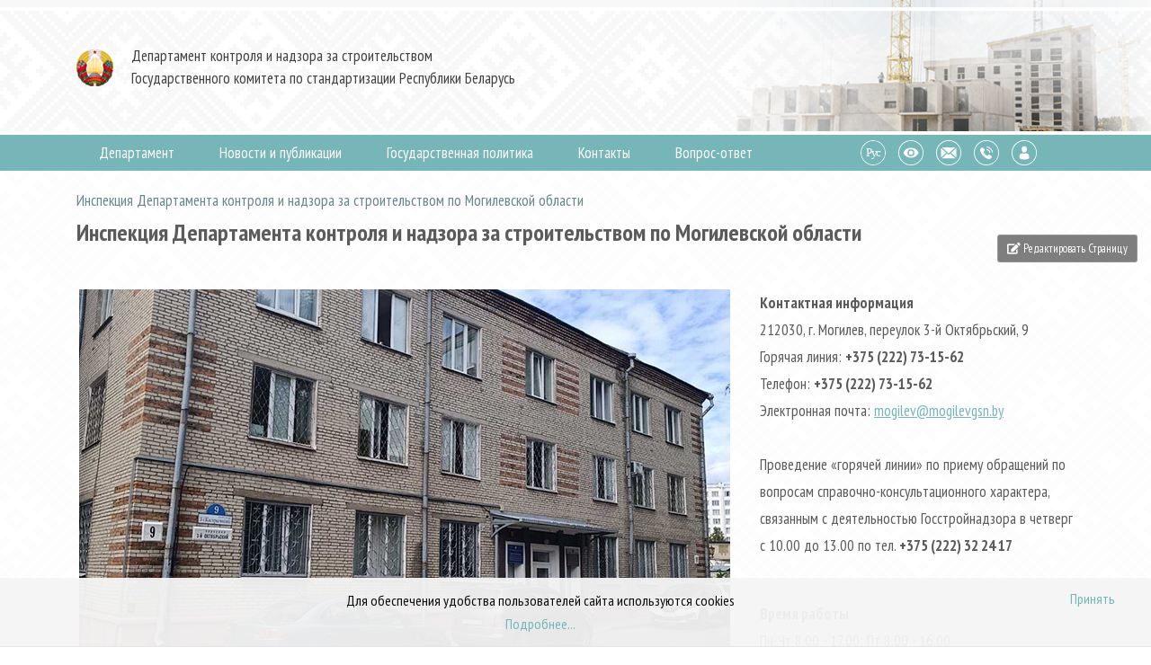

--- FILE ---
content_type: text/html; charset=utf-8
request_url: https://dkns.by/inspektsiya-departamenta-kontrolya-i-nadzora-za-stroitelstvom-po-mogilevskoj-oblasti
body_size: 10855
content:
	<!DOCTYPE html>
	<html lang="ru-ru" dir="ltr">


	<head>
		<meta name="viewport" content="width=device-width, initial-scale=1, user-scalable=no">
		
		<link href="https://fonts.googleapis.com/css?family=PT+Sans+Narrow:400,700&amp;subset=cyrillic" rel="stylesheet">
		<base href="https://dkns.by/inspektsiya-departamenta-kontrolya-i-nadzora-za-stroitelstvom-po-mogilevskoj-oblasti" />
	<meta http-equiv="content-type" content="text/html; charset=utf-8" />
	<meta name="keywords" content="госстройнадзор, строительство, уведомления, надзор, госстандарт, инспекция, департамент, надзор за строительством, департамент контроля и надзора за строительством, гос строй надзор, стройнадзор, департамент надзора за строительством, контроль за строительством" />
	<meta name="description" content="Портал органов Госстройнадзора Республики Беларусь" />
	<title>Инспекция Департамента контроля и надзора за строительством по Могилевской области</title>
	<link href="https://dkns.by/be/inspektsyya-departamenta-kantrolyu-i-naglyadu-za-budaunitstvam-magileuskaj-voblastsi" rel="alternate" hreflang="be-BY" />
	<link href="https://dkns.by/inspektsiya-departamenta-kontrolya-i-nadzora-za-stroitelstvom-po-mogilevskoj-oblasti" rel="alternate" hreflang="ru-RU" />
	<link href="https://dkns.by/en/inspectorate-of-the-department-for-construction-inspection-and-surveillance-in-the-mogilev-region" rel="alternate" hreflang="en-GB" />
	<link href="/templates/wi_gsn/favicon.ico" rel="shortcut icon" type="image/vnd.microsoft.icon" />
	<link href="/components/com_sppagebuilder/assets/css/font-awesome-5.min.css" rel="stylesheet" type="text/css" />
	<link href="/components/com_sppagebuilder/assets/css/font-awesome-v4-shims.css" rel="stylesheet" type="text/css" />
	<link href="/components/com_sppagebuilder/assets/css/animate.min.css" rel="stylesheet" type="text/css" />
	<link href="/components/com_sppagebuilder/assets/css/sppagebuilder.css" rel="stylesheet" type="text/css" />
	<link href="/components/com_sppagebuilder/assets/css/sppagecontainer.css" rel="stylesheet" type="text/css" />
	<link href="/components/com_sppagebuilder/assets/css/magnific-popup.css" rel="stylesheet" type="text/css" />
	<link href="/templates/wi_gsn/css/bootstrap.min.css" rel="stylesheet" type="text/css" />
	<link href="/templates/wi_gsn/css/fontawesome-all.min.css" rel="stylesheet" type="text/css" />
	<link href="/templates/wi_gsn/css/jquery.mmenu.css" rel="stylesheet" type="text/css" />
	<link href="/templates/wi_gsn/css/magnific-popup.min.css" rel="stylesheet" type="text/css" />
	<link href="/templates/wi_gsn/css/wi-feedback.min.css" rel="stylesheet" type="text/css" />
	<link href="/templates/wi_gsn/css/animate.css" rel="stylesheet" type="text/css" />
	<link href="/templates/wi_gsn/css/owl.carousel.min.css" rel="stylesheet" type="text/css" />
	<link href="/templates/wi_gsn/css/owl.theme.default.min.css" rel="stylesheet" type="text/css" />
	<link href="/templates/wi_gsn/css/template.css" rel="stylesheet" type="text/css" />
	<link href="/templates/wi_gsn/css/bvi.min.css" rel="stylesheet" type="text/css" />
	<link href="https://dkns.by/media/mod_simpleform2/css/styles.css?v=4.4.0" rel="stylesheet" type="text/css" />
	<link href="https://dkns.by/plugins/system/djcookiemonster/assets/css/style1.css" rel="stylesheet" type="text/css" />
	<style type="text/css">
.sp-page-builder .page-content #section-id-1542956641548{padding-top:0px;padding-right:0px;padding-bottom:0px;padding-left:0px;margin-top:0px;margin-right:0px;margin-bottom:0px;margin-left:0px;}.sp-page-builder .page-content #section-id-1542956641548 .sppb-section-title .sppb-title-heading {font-size:26px;line-height:26px;font-weight:bold;color:424242;}#column-id-1542956641555{box-shadow:0 0 0 0 #fff;}#sppb-addon-wrapper-1542956641556 {margin:0 0 30px 0;}#sppb-addon-1542956641556 {box-shadow:0 0 0 0 #ffffff;}@media (min-width:768px) and (max-width:991px) {#sppb-addon-wrapper-1542956641556 {margin-top:0;margin-right:0;margin-bottom:20px;margin-left:0;}}@media (max-width:767px) {#sppb-addon-wrapper-1542956641556 {margin-top:0;margin-right:0;margin-bottom:10px;margin-left:0;}}#column-id-1542956641557{box-shadow:0 0 0 0 #fff;}#sppb-addon-wrapper-1542956641558 {margin:0 0 30px 0;}#sppb-addon-1542956641558 {color:5b5b5b;box-shadow:0 0 0 0 #ffffff;}#sppb-addon-1542956641558 a {color:76b5b8;}#sppb-addon-1542956641558 a:hover,#sppb-addon-1542956641558 a:focus,#sppb-addon-1542956641558 a:active {color:65888a;}@media (min-width:768px) and (max-width:991px) {#sppb-addon-wrapper-1542956641558 {margin-top:0;margin-right:0;margin-bottom:20px;margin-left:0;}}@media (max-width:767px) {#sppb-addon-wrapper-1542956641558 {margin-top:0;margin-right:0;margin-bottom:10px;margin-left:0;}}#sppb-addon-1542956641558{ font-size:17px;line-height:30px; }.sp-page-builder .page-content #section-id-1542956641560{padding-top:25px;padding-right:0px;padding-bottom:2px;padding-left:0px;margin-top:0px;margin-right:0px;margin-bottom:0px;margin-left:0px;}.sp-page-builder .page-content #section-id-1542956641560 .sppb-section-title .sppb-title-heading {font-size:22px;line-height:22px;color:#76b5b8;}#column-id-1542956641563{box-shadow:0 0 0 0 #fff;}#sppb-addon-wrapper-1542956641564 {margin:0 0 30px 0;}#sppb-addon-1542956641564 {box-shadow:0 0 0 0 #ffffff;}@media (min-width:768px) and (max-width:991px) {#sppb-addon-wrapper-1542956641564 {margin-top:0;margin-right:0;margin-bottom:20px;margin-left:0;}}@media (max-width:767px) {#sppb-addon-wrapper-1542956641564 {margin-top:0;margin-right:0;margin-bottom:10px;margin-left:0;}}#sppb-addon-1542956641564 .sppb-addon-image-content .sppb-content-holder{padding-top:0px;padding-right:0px;padding-bottom:0px;padding-left:0px;}@media (min-width:768px) and (max-width:991px) {#sppb-addon-1542956641564 .sppb-addon-image-content .sppb-content-holder{padding-top:80px;padding-right:0;padding-bottom:80px;padding-left:40px;}}@media (max-width:767px) {#sppb-addon-1542956641564 .sppb-addon-image-content .sppb-content-holder{padding-top:20px;padding-right:0;padding-bottom:40px;padding-left:0px;}}#sppb-addon-wrapper-1543190716212 {margin:0 0 30px 0;}#sppb-addon-1543190716212 {box-shadow:0 0 0 0 #ffffff;}@media (min-width:768px) and (max-width:991px) {#sppb-addon-wrapper-1543190716212 {margin-top:0;margin-right:0;margin-bottom:20px;margin-left:0;}}@media (max-width:767px) {#sppb-addon-wrapper-1543190716212 {margin-top:0;margin-right:0;margin-bottom:10px;margin-left:0;}}#sppb-addon-1543190716212 .sppb-addon-image-content .sppb-content-holder{padding-top:0px;padding-right:0px;padding-bottom:0px;padding-left:0px;}@media (min-width:768px) and (max-width:991px) {#sppb-addon-1543190716212 .sppb-addon-image-content .sppb-content-holder{padding-top:80px;padding-right:0;padding-bottom:80px;padding-left:40px;}}@media (max-width:767px) {#sppb-addon-1543190716212 .sppb-addon-image-content .sppb-content-holder{padding-top:20px;padding-right:0;padding-bottom:40px;padding-left:0px;}}#column-id-1542956641566{box-shadow:0 0 0 0 #fff;}#sppb-addon-wrapper-1543190716222 {margin:0 0 30px 0;}#sppb-addon-1543190716222 {box-shadow:0 0 0 0 #ffffff;}@media (min-width:768px) and (max-width:991px) {#sppb-addon-wrapper-1543190716222 {margin-top:0;margin-right:0;margin-bottom:20px;margin-left:0;}}@media (max-width:767px) {#sppb-addon-wrapper-1543190716222 {margin-top:0;margin-right:0;margin-bottom:10px;margin-left:0;}}#sppb-addon-1543190716222 .sppb-addon-image-content .sppb-content-holder{padding-top:0px;padding-right:0px;padding-bottom:0px;padding-left:0px;}@media (min-width:768px) and (max-width:991px) {#sppb-addon-1543190716222 .sppb-addon-image-content .sppb-content-holder{padding-top:80px;padding-right:0;padding-bottom:80px;padding-left:40px;}}@media (max-width:767px) {#sppb-addon-1543190716222 .sppb-addon-image-content .sppb-content-holder{padding-top:20px;padding-right:0;padding-bottom:40px;padding-left:0px;}}.sp-page-builder .page-content #section-id-1542956641557{padding-top:25px;padding-right:0px;padding-bottom:4px;padding-left:0px;margin-top:0px;margin-right:0px;margin-bottom:0px;margin-left:0px;}.sp-page-builder .page-content #section-id-1542956641557 .sppb-section-title .sppb-title-heading {font-size:22px;line-height:22px;color:#76b5b8;}#column-id-1542956641560{box-shadow:0 0 0 0 #fff;}#sppb-addon-wrapper-1542956641561 {margin:0 0 30px 0;}#sppb-addon-1542956641561 {box-shadow:0 0 0 0 #ffffff;}@media (min-width:768px) and (max-width:991px) {#sppb-addon-wrapper-1542956641561 {margin-top:0;margin-right:0;margin-bottom:20px;margin-left:0;}}@media (max-width:767px) {#sppb-addon-wrapper-1542956641561 {margin-top:0;margin-right:0;margin-bottom:10px;margin-left:0;}}.sp-page-builder .page-content #section-id-1622105976764{padding:38px 0px 4px 0px;margin:0px 0px 0px 0px;box-shadow:0 0 0 0 #ffffff;}.sp-page-builder .page-content #section-id-1622105976764 .sppb-section-title .sppb-title-heading {font-size:22px;line-height:22px;color:#76b5b8;}#column-id-1622105976763{box-shadow:0 0 0 0 #fff;}#sppb-addon-wrapper-1622105976767 {margin:0px 0px 30px 0px;}#sppb-addon-1622105976767 {box-shadow:0 0 0 0 #ffffff;}@media (min-width:768px) and (max-width:991px) {#sppb-addon-wrapper-1622105976767 {margin-top:0px;margin-right:0px;margin-bottom:20px;margin-left:0px;}}@media (max-width:767px) {#sppb-addon-wrapper-1622105976767 {margin-top:0px;margin-right:0px;margin-bottom:10px;margin-left:0px;}}.sp-page-builder .page-content #section-id-1559034605577{padding:39px 0px 3px 0px;margin:0px 0px 0px 0px;}.sp-page-builder .page-content #section-id-1559034605577 .sppb-section-title .sppb-title-heading {font-size:22px;line-height:22px;color:#76b5b8;}#column-id-1559034605583{box-shadow:0 0 0 0 #fff;}#sppb-addon-wrapper-1726654214534 {margin:0px 0px 30px 0px;}#sppb-addon-1726654214534 {box-shadow:0 0 0 0 #ffffff;}@media (min-width:768px) and (max-width:991px) {#sppb-addon-wrapper-1726654214534 {margin-top:0px;margin-right:0px;margin-bottom:20px;margin-left:0px;}}@media (max-width:767px) {#sppb-addon-wrapper-1726654214534 {margin-top:0px;margin-right:0px;margin-bottom:10px;margin-left:0px;}}#column-id-1559034605584{box-shadow:0 0 0 0 #fff;}#sppb-addon-wrapper-1559034605585 {margin:0 0 30px 0;}#sppb-addon-1559034605585 {box-shadow:0 0 0 0 #ffffff;}@media (min-width:768px) and (max-width:991px) {#sppb-addon-wrapper-1559034605585 {margin-top:0;margin-right:0;margin-bottom:20px;margin-left:0;}}@media (max-width:767px) {#sppb-addon-wrapper-1559034605585 {margin-top:0;margin-right:0;margin-bottom:10px;margin-left:0;}}.sp-page-builder .page-content #section-id-1542956641563{padding:40px 0px 2px 0px;margin:0px 0px 0px 0px;}#column-id-1542956641569{box-shadow:0 0 0 0 #fff;}#sppb-addon-wrapper-1542956641570 {margin:0 0 30px 0;}#sppb-addon-1542956641570 {box-shadow:0 0 0 0 #ffffff;}@media (min-width:768px) and (max-width:991px) {#sppb-addon-wrapper-1542956641570 {margin-top:0;margin-right:0;margin-bottom:20px;margin-left:0;}}@media (max-width:767px) {#sppb-addon-wrapper-1542956641570 {margin-top:0;margin-right:0;margin-bottom:10px;margin-left:0;}}.sp-page-builder .page-content #section-id-1544388350790{padding:32px 0px 3px 0px;margin:0px 0px 0px 0px;}.sp-page-builder .page-content #section-id-1544388350790 .sppb-section-title .sppb-title-heading {font-size:22px;line-height:22px;color:#76b5b8;}#column-id-1544388350815{box-shadow:0 0 0 0 #fff;}#sppb-addon-wrapper-1544388350816 {margin:0 0 30px 0;}#sppb-addon-1544388350816 {box-shadow:0 0 0 0 #ffffff;}@media (min-width:768px) and (max-width:991px) {#sppb-addon-wrapper-1544388350816 {margin-top:0;margin-right:0;margin-bottom:20px;margin-left:0;}}@media (max-width:767px) {#sppb-addon-wrapper-1544388350816 {margin-top:0;margin-right:0;margin-bottom:10px;margin-left:0;}}#sppb-addon-1544388350816 .sppb-carousel-inner{height:600px;}#sppb-addon-1544388350816 .sppb-item.sppb-item-has-bg>img{width:100%;height:600px;object-position:50% 50%;object-fit:cover;}#sppb-addon-1544388350816 .sppb-carousel-item-inner>div>div{display:table-cell;vertical-align:top;}#sppb-addon-1544388350816 h2{white-space:nowrap;text-indent:0.5em;line-height:1000px;}#sppb-addon-1544388350816 .sppb-carousel-pro-text h2{border-bottom:none;padding:3px;display:inline;background:#00000021;font-size:90%;margin:2px;white-space:nowrap;}#sppb-addon-1544388350816 .sppb-carousel-item-inner .sppb-carousel-pro-text h2{margin-top:20px;}#sppb-item-15443883508160 .sppb-carousel-pro-text h2 {font-size:20px;line-height:56px;margin:0px 0px 0px 0px;color: #ffffff;}@media (min-width:768px) and (max-width:991px) {#sppb-item-15443883508160 .sppb-carousel-pro-text h2 {font-size:36px;line-height:46px;margin:0px 0px 0px 0px;}}@media (max-width:767px) {#sppb-item-15443883508160 .sppb-carousel-pro-text h2 {font-size:16px;line-height:20px;margin:0px 0px 0px 0px;}}#sppb-item-15443883508160 .sppb-carousel-pro-text .sppb-carousel-pro-content {font-size:16px;line-height:24px;margin:0px 0px 0px 0px;}@media (min-width:768px) and (max-width:991px) {#sppb-item-15443883508160 .sppb-carousel-pro-text .sppb-carousel-pro-content {font-size:14px;line-height:22px;margin:0px 0px 0px 0px;}}@media (max-width:767px) {#sppb-item-15443883508160 .sppb-carousel-pro-text .sppb-carousel-pro-content {font-size:12px;line-height:16px;margin:0px 0px 0px 0px;}}#sppb-item-15443883508161 .sppb-carousel-pro-text h2 {font-size:20px;line-height:56px;margin:0px 0px 0px 0px;color: #ffffff;}@media (min-width:768px) and (max-width:991px) {#sppb-item-15443883508161 .sppb-carousel-pro-text h2 {font-size:36px;line-height:46px;margin:0px 0px 0px 0px;}}@media (max-width:767px) {#sppb-item-15443883508161 .sppb-carousel-pro-text h2 {font-size:16px;line-height:20px;margin:0px 0px 0px 0px;}}#sppb-item-15443883508161 .sppb-carousel-pro-text .sppb-carousel-pro-content {font-size:16px;line-height:24px;margin:0px 0px 0px 0px;}@media (min-width:768px) and (max-width:991px) {#sppb-item-15443883508161 .sppb-carousel-pro-text .sppb-carousel-pro-content {font-size:14px;line-height:22px;margin:0px 0px 0px 0px;}}@media (max-width:767px) {#sppb-item-15443883508161 .sppb-carousel-pro-text .sppb-carousel-pro-content {font-size:12px;line-height:16px;margin:0px 0px 0px 0px;}}#sppb-item-15443883508162 .sppb-carousel-pro-text h2 {font-size:20px;line-height:56px;margin:0px 0px 0px 0px;color: #ffffff;}@media (min-width:768px) and (max-width:991px) {#sppb-item-15443883508162 .sppb-carousel-pro-text h2 {font-size:36px;line-height:46px;margin:0px 0px 0px 0px;}}@media (max-width:767px) {#sppb-item-15443883508162 .sppb-carousel-pro-text h2 {font-size:16px;line-height:20px;margin:0px 0px 0px 0px;}}#sppb-item-15443883508162 .sppb-carousel-pro-text .sppb-carousel-pro-content {font-size:16px;line-height:24px;margin:0px 0px 0px 0px;}@media (min-width:768px) and (max-width:991px) {#sppb-item-15443883508162 .sppb-carousel-pro-text .sppb-carousel-pro-content {font-size:14px;line-height:22px;margin:0px 0px 0px 0px;}}@media (max-width:767px) {#sppb-item-15443883508162 .sppb-carousel-pro-text .sppb-carousel-pro-content {font-size:12px;line-height:16px;margin:0px 0px 0px 0px;}}#sppb-item-15443883508163 .sppb-carousel-pro-text h2 {font-size:20px;line-height:56px;margin:0px 0px 0px 0px;color: #ffffff;}@media (min-width:768px) and (max-width:991px) {#sppb-item-15443883508163 .sppb-carousel-pro-text h2 {font-size:36px;line-height:46px;margin:0px 0px 0px 0px;}}@media (max-width:767px) {#sppb-item-15443883508163 .sppb-carousel-pro-text h2 {font-size:16px;line-height:20px;margin:0px 0px 0px 0px;}}#sppb-item-15443883508163 .sppb-carousel-pro-text .sppb-carousel-pro-content {font-size:16px;line-height:24px;margin:0px 0px 0px 0px;}@media (min-width:768px) and (max-width:991px) {#sppb-item-15443883508163 .sppb-carousel-pro-text .sppb-carousel-pro-content {font-size:14px;line-height:22px;margin:0px 0px 0px 0px;}}@media (max-width:767px) {#sppb-item-15443883508163 .sppb-carousel-pro-text .sppb-carousel-pro-content {font-size:12px;line-height:16px;margin:0px 0px 0px 0px;}}#sppb-item-15443883508164 .sppb-carousel-pro-text h2 {font-size:20px;line-height:56px;margin:0px 0px 0px 0px;color: #ffffff;}@media (min-width:768px) and (max-width:991px) {#sppb-item-15443883508164 .sppb-carousel-pro-text h2 {font-size:36px;line-height:46px;margin:0px 0px 0px 0px;}}@media (max-width:767px) {#sppb-item-15443883508164 .sppb-carousel-pro-text h2 {font-size:16px;line-height:20px;margin:0px 0px 0px 0px;}}#sppb-item-15443883508164 .sppb-carousel-pro-text .sppb-carousel-pro-content {font-size:16px;line-height:24px;margin:0px 0px 0px 0px;}@media (min-width:768px) and (max-width:991px) {#sppb-item-15443883508164 .sppb-carousel-pro-text .sppb-carousel-pro-content {font-size:14px;line-height:22px;margin:0px 0px 0px 0px;}}@media (max-width:767px) {#sppb-item-15443883508164 .sppb-carousel-pro-text .sppb-carousel-pro-content {font-size:12px;line-height:16px;margin:0px 0px 0px 0px;}}#sppb-item-15443883508165 .sppb-carousel-pro-text h2 {font-size:20px;line-height:56px;margin:0px 0px 0px 0px;color: #ffffff;}@media (min-width:768px) and (max-width:991px) {#sppb-item-15443883508165 .sppb-carousel-pro-text h2 {font-size:36px;line-height:46px;margin:0px 0px 0px 0px;}}@media (max-width:767px) {#sppb-item-15443883508165 .sppb-carousel-pro-text h2 {font-size:16px;line-height:20px;margin:0px 0px 0px 0px;}}#sppb-item-15443883508165 .sppb-carousel-pro-text .sppb-carousel-pro-content {font-size:16px;line-height:24px;margin:0px 0px 0px 0px;}@media (min-width:768px) and (max-width:991px) {#sppb-item-15443883508165 .sppb-carousel-pro-text .sppb-carousel-pro-content {font-size:14px;line-height:22px;margin:0px 0px 0px 0px;}}@media (max-width:767px) {#sppb-item-15443883508165 .sppb-carousel-pro-text .sppb-carousel-pro-content {font-size:12px;line-height:16px;margin:0px 0px 0px 0px;}}#sppb-item-15443883508166 .sppb-carousel-pro-text h2 {font-size:20px;line-height:56px;margin:0px 0px 0px 0px;color: #ffffff;}@media (min-width:768px) and (max-width:991px) {#sppb-item-15443883508166 .sppb-carousel-pro-text h2 {font-size:36px;line-height:46px;margin:0px 0px 0px 0px;}}@media (max-width:767px) {#sppb-item-15443883508166 .sppb-carousel-pro-text h2 {font-size:16px;line-height:20px;margin:0px 0px 0px 0px;}}#sppb-item-15443883508166 .sppb-carousel-pro-text .sppb-carousel-pro-content {font-size:16px;line-height:24px;margin:0px 0px 0px 0px;}@media (min-width:768px) and (max-width:991px) {#sppb-item-15443883508166 .sppb-carousel-pro-text .sppb-carousel-pro-content {font-size:14px;line-height:22px;margin:0px 0px 0px 0px;}}@media (max-width:767px) {#sppb-item-15443883508166 .sppb-carousel-pro-text .sppb-carousel-pro-content {font-size:12px;line-height:16px;margin:0px 0px 0px 0px;}}#sppb-item-15443883508167 .sppb-carousel-pro-text h2 {font-size:20px;line-height:56px;margin:0px 0px 0px 0px;color: #ffffff;}@media (min-width:768px) and (max-width:991px) {#sppb-item-15443883508167 .sppb-carousel-pro-text h2 {font-size:36px;line-height:46px;margin:0px 0px 0px 0px;}}@media (max-width:767px) {#sppb-item-15443883508167 .sppb-carousel-pro-text h2 {font-size:16px;line-height:20px;margin:0px 0px 0px 0px;}}#sppb-item-15443883508167 .sppb-carousel-pro-text .sppb-carousel-pro-content {font-size:16px;line-height:24px;margin:0px 0px 0px 0px;}@media (min-width:768px) and (max-width:991px) {#sppb-item-15443883508167 .sppb-carousel-pro-text .sppb-carousel-pro-content {font-size:14px;line-height:22px;margin:0px 0px 0px 0px;}}@media (max-width:767px) {#sppb-item-15443883508167 .sppb-carousel-pro-text .sppb-carousel-pro-content {font-size:12px;line-height:16px;margin:0px 0px 0px 0px;}}#sppb-addon-1544388350816 .sppb-carousel-inner > .sppb-item{-webkit-transition-duration:600ms;transition-duration:600ms;}
	</style>
	<script type="application/json" class="joomla-script-options new">{"csrf.token":"a10366a61f3fc86c9636c2b38bcece12","system.paths":{"root":"","base":""}}</script>
	<script src="/templates/wi_gsn/js/jquery-3.3.1.min.js" type="text/javascript"></script>
	<script src="/templates/wi_gsn/js/owl.carousel.min.js" type="text/javascript"></script>
	<script src="/templates/wi_gsn/js/jquery.mmenu.js" type="text/javascript"></script>
	<script src="/templates/wi_gsn/js/bootstrap.min.js" type="text/javascript"></script>
	<script src="/templates/wi_gsn/js/jquery.magnific-popup.min.js" type="text/javascript"></script>
	<script src="/templates/wi_gsn/js/wi-feedback.min.js" type="text/javascript"></script>
	<script src="/templates/wi_gsn/js/wow.min.js" type="text/javascript"></script>
	<script src="/templates/wi_gsn/js/responsivevoice.min.js" type="text/javascript"></script>
	<script src="/templates/wi_gsn/js/bvi-init-panel.js" type="text/javascript"></script>
	<script src="/templates/wi_gsn/js/bvi.min.js" type="text/javascript"></script>
	<script src="/templates/wi_gsn/js/js.cookie.min.js" type="text/javascript"></script>
	<script src="/templates/wi_gsn/js/fitie.js" type="text/javascript"></script>
	<script src="/templates/wi_gsn/js/template.js" type="text/javascript"></script>
	<script src="/media/system/js/core.js?a8ede4ee6b54600c60233837fe95f8ec" type="text/javascript"></script>
	<script src="https://dkns.by/media/mod_simpleform2/js/jquery.form.min.js?v=4.4.0" defer="defer" type="text/javascript"></script>
	<script src="https://dkns.by/media/mod_simpleform2/js/simpleform2.js?v=4.4.0" defer="defer" type="text/javascript"></script>
	<meta property="og:title" content="Инспекция Департамента контроля и надзора за строительством по Могилевской области" />
	<meta property="og:type" content="website" />
	<meta property="og:url" content="https://dkns.by/inspektsiya-departamenta-kontrolya-i-nadzora-za-stroitelstvom-po-mogilevskoj-oblasti" />
	<meta property="fb:app_id" content="rolo" />
	<meta property="og:site_name" content="Департамент контроля и надзора за строительством Государственного комитета по стандартизации Республики Беларусь" />
	<meta name="twitter:card" content="summary" />
	<meta name="twitter:site" content="Департамент контроля и надзора за строительством Государственного комитета по стандартизации Республики Беларусь" />
	<link href="https://dkns.by/inspektsiya-departamenta-kontrolya-i-nadzora-za-stroitelstvom-po-mogilevskoj-oblasti" rel="alternate" hreflang="x-default" />
	<script type="text/javascript">var SF2Lang=window.SF2Lang||{};SF2Lang["send"] = "Отправить";SF2Lang["close"] = "Закрыть";</script>

		<script src="/components/com_sppagebuilder/assets/js/sppagebuilder.js" type="text/javascript" async defer></script>
		<link href="/templates/wi_gsn/css/template.css" rel="stylesheet">
		
		<!-- Стили для всех версий IE -->
        <!--[if IE]>
        <link rel="stylesheet" type="text/css" href="/templates/wi_gsn/css/style-for-ie.css" />
        <![endif]-->
		
		<!-- Yandex.Metrika counter -->
<script type="text/javascript" >
   (function(m,e,t,r,i,k,a){m[i]=m[i]||function(){(m[i].a=m[i].a||[]).push(arguments)};
   m[i].l=1*new Date();k=e.createElement(t),a=e.getElementsByTagName(t)[0],k.async=1,k.src=r,a.parentNode.insertBefore(k,a)})
   (window, document, "script", "https://mc.yandex.ru/metrika/tag.js", "ym");

   ym(87378930, "init", {
        clickmap:true,
        trackLinks:true,
        accurateTrackBounce:true
   });
</script>
<noscript><div><img src="https://mc.yandex.ru/watch/87378930" style="position:absolute; left:-9999px;" alt="" /></div></noscript>
        <!-- /Yandex.Metrika counter -->
  
<meta name="yandex-verification" content="c1d8fcdd5ba398de" />
	</head>
	<body class="site com_sppagebuilder view-page no-layout no-task itemid-124">
		<div id="phones-main">
			<div class="container">
				<div class="row">
					<div class="col-12">
						<div class="phones">
														

<div class="custom"  >
	<div class="sppb-row">
<div class="sppb-col-md-6" id="column-wrap-id-1542895553679">
<div id="column-id-1542895553679" class="sppb-column">
<div class="sppb-column-addons">
<div id="sppb-addon-1542895553680" class="clearfix">
<div class="sppb-addon sppb-addon-text-block 0 sppb-text-left ">
<h3 class="sppb-addon-title">Инспекция Департамента контроля и надзора<br /> за строительством по г. Минску</h3>
<div class="sppb-addon-content">Горячая линия:<strong>+375 17 337-39-85 (с 9.00 до 12.00)</strong><br /><span style="text-decoration: underline;"><a href="/departament/struktura/inspektsiya-departamenta-kontrolya-i-nadzora-za-stroitelstvom-po-minsku">Подробнее</a></span></div>
</div>
</div>
<div id="sppb-addon-1542895553681" class="clearfix">
<div class="sppb-addon sppb-addon-text-block 0 sppb-text-left "><br />
<h3 class="sppb-addon-title">Инспекция Департамента контроля и надзора<br /> за строительством по Минской области</h3>
<div class="sppb-addon-content">Горячая линия: <strong>+375 17 200-80-61 </strong><br /><span style="text-decoration: underline;"><a href="/departament/struktura/inspektsiya-departamenta-kontrolya-i-nadzora-za-stroitelstvom-po-minskoj-oblasti">Подробнее</a></span></div>
</div>
</div>
<div id="sppb-addon-1542895553682" class="clearfix">
<div class="sppb-addon sppb-addon-text-block 0 sppb-text-left "><br />
<h3 class="sppb-addon-title">Инспекция Департамента контроля и надзора<br /> за строительством по Гомельской области</h3>
<div class="sppb-addon-content">Горячая линия: <strong>+375 23 234-51-74</strong><br /><span style="text-decoration: underline;"><a href="/departament/struktura/inspektsiya-departamenta-kontrolya-i-nadzora-za-stroitelstvom-po-gomelskoj-oblasti">Подробнее</a></span></div>
</div>
</div>
<div id="sppb-addon-1542895553683" class="clearfix">
<div class="sppb-addon sppb-addon-text-block 0 sppb-text-left "><br />
<h3 class="sppb-addon-title">Инспекция Департамента контроля и надзора<br /> за строительством по Витебской области</h3>
<div class="sppb-addon-content">Горячая линия: <strong>+375 21 262-68-83 </strong><br /><span style="text-decoration: underline;"><a href="/departament/struktura/inspektsiya-departamenta-kontrolya-i-nadzora-za-stroitelstvom-po-vitebskoj-oblasti">Подробнее</a></span></div>
</div>
</div>
</div>
</div>
</div>
<div class="sppb-col-md-6" id="column-wrap-id-1542895553684">
<div id="column-id-1542895553684" class="sppb-column">
<div class="sppb-column-addons">
<div id="sppb-addon-1542895553685" class="clearfix">
<div class="sppb-addon sppb-addon-text-block 0 sppb-text-left ">
<h3 class="sppb-addon-title">Инспекция Департамента контроля и надзора<br /> за строительством по Брестской области</h3>
<div class="sppb-addon-content">Горячая линия: <strong>+375 16 21-47-80</strong><br /><span style="text-decoration: underline;"><a href="/departament/struktura/inspektsiya-departamenta-kontrolya-i-nadzora-za-stroitelstvom-po-brestskoj-oblasti">Подробнее</a></span></div>
</div>
</div>
<div id="sppb-addon-1542895553686" class="clearfix">
<div class="sppb-addon sppb-addon-text-block 0 sppb-text-left "><br />
<h3 class="sppb-addon-title">Инспекция Департамента контроля и надзора<br /> за строительством по Гродненской области</h3>
<div class="sppb-addon-content">Горячая линия: <strong>+375 15 274-34-15</strong><br /><span style="text-decoration: underline;"><a href="/departament/struktura/inspektsiya-departamenta-kontrolya-i-nadzora-za-stroitelstvom-po-grodnenskoj-oblasti">Подробнее</a></span></div>
</div>
</div>
<div id="sppb-addon-1542895553687" class="clearfix">
<div class="sppb-addon sppb-addon-text-block 0 sppb-text-left "><br />
<h3 class="sppb-addon-title">Инспекция Департамента контроля и надзора<br /> за строительством по Могилевской области</h3>
<div class="sppb-addon-content">Горячая линия: <strong>+375 22 231-03-62</strong> <br /><span style="text-decoration: underline;"><a href="/departament/struktura/inspektsiya-departamenta-kontrolya-i-nadzora-za-stroitelstvom-po-mogilevskoj-oblasti">Подробнее</a></span></div>
</div>
</div>
<div id="sppb-addon-1542895553688" class="clearfix">
<div class="sppb-addon sppb-addon-text-block 0 sppb-text-left "><br />
<h3 class="sppb-addon-title">Специализированая инспекция Департамента<br /> контроля и надзора за строительством</h3>
<div class="sppb-addon-content">Горячая линия: <strong>+375 17 361-00-71</strong><br /><span style="text-decoration: underline;"><a href="/departament/struktura/spetsializirovannaya-inspektsiya-departamenta-kontrolya-i-nadzora-za-stroitelstvom">Подробнее</a></span></div>
</div>
</div>
<div id="sppb-addon-1542895553676" class="clearfix"></div>
</div>
</div>
</div>
</div></div>

														<div class="phones-button-close">
								<div class="phones-button-close-wrapper"><i class="fas fa-times"></i></div>
							</div>
						</div>
					</div>
				</div>
			</div>

		</div>
		<section id="header">
			<div class="container">
				<div class="row">
					<div class="col-12">
												

<div class="custom"  >
	<div class="logo">
							<a href="/"><img src="/images/logo.png"></a>
							<a href="/">
								<div class="gsn-text">Департамент контроля и надзора за строительством<br>Государственного комитета по стандартизации Республики Беларусь</div>
							</a>
						</div></div>

												</div>
				</div>
			</div>


		</section>
		<section id="menu">
			<div class="container">
				<div class="row">
					<div class="col-lg-9 col-md-2 col-sm-3 col-3">
						<div class="gsn-menu hide">
														<ul class="nav menu mod-list">
<li class="item-102 deeper parent"><a href="/departament" title="Департамент Госстройнадзора">Департамент</a><ul class="nav-child unstyled small"><li class="item-265 deeper parent"><a href="/departament/struktura" >Структура</a><ul class="nav-child unstyled small"><li class="item-266"><a href="/departament/struktura/departament-kontrolya-i-nadzora-za-stroitelstvom" >Департамент контроля и надзора за строительством</a></li><li class="item-267"><a href="/departament/struktura/spetsializirovannaya-inspektsiya-departamenta-kontrolya-i-nadzora-za-stroitelstvom" >Специализированная инспекция Департамента контроля и надзора за строительством</a></li><li class="item-268"><a href="/departament/struktura/inspektsiya-departamenta-kontrolya-i-nadzora-za-stroitelstvom-po-brestskoj-oblasti" >Инспекция Департамента контроля и надзора за строительством по Брестской области</a></li><li class="item-269"><a href="/departament/struktura/inspektsiya-departamenta-kontrolya-i-nadzora-za-stroitelstvom-po-vitebskoj-oblasti" >Инспекция Департамента контроля и надзора за строительством по Витебской области</a></li><li class="item-270"><a href="/departament/struktura/inspektsiya-departamenta-kontrolya-i-nadzora-za-stroitelstvom-po-gomelskoj-oblasti" >Инспекция Департамента контроля и надзора за строительством по Гомельской области</a></li><li class="item-271"><a href="/departament/struktura/inspektsiya-departamenta-kontrolya-i-nadzora-za-stroitelstvom-po-grodnenskoj-oblasti" >Инспекция Департамента контроля и надзора за строительством по Гродненской области</a></li><li class="item-272"><a href="/departament/struktura/inspektsiya-departamenta-kontrolya-i-nadzora-za-stroitelstvom-po-minsku" >Инспекция Департамента контроля и надзора за строительством по Минску</a></li><li class="item-273"><a href="/departament/struktura/inspektsiya-departamenta-kontrolya-i-nadzora-za-stroitelstvom-po-minskoj-oblasti" >Инспекция Департамента контроля и надзора за строительством по Минской области</a></li><li class="item-274"><a href="/departament/struktura/inspektsiya-departamenta-kontrolya-i-nadzora-za-stroitelstvom-po-mogilevskoj-oblasti" >Инспекция Департамента контроля и надзора за строительством по Могилевской области</a></li></ul></li><li class="item-133"><a href="/departament/tseli-i-zadachi" >Цели и задачи</a></li><li class="item-109"><a href="/departament/administrativnye-protsedury" >Административные процедуры</a></li><li class="item-146"><a href="/departament/podacha-uvedomlenij" >Подача уведомлений</a></li><li class="item-117"><a href="/departament/normativnye-pravovye-akty-v-oblasti-gosudarstvennogo-stroitelnogo-nadzora" >Нормативные правовые акты в области Госстройнадзора</a></li><li class="item-346"><a href="/departament/aktualno" >Актуально</a></li><li class="item-297"><a href="/departament/plan-raboty-departamenta" >Взаимодействие со СМИ</a></li><li class="item-110"><a href="/departament/istoriya" >История</a></li><li class="item-296"><a href="/departament/nadzornaya-deyatelnost" >Надзорная деятельность</a></li><li class="item-305"><a href="/departament/borba-s-korruptsiej" >Борьба с коррупцией</a></li><li class="item-335"><a href="/departament/o-zacshite-personal-data" >О защите персональных данных</a></li><li class="item-325"><a href="/departament/profsoyuznyj-vestnik" >Профсоюзный вестник</a></li><li class="item-129"><a href="/departament/vakansii" >Вакансии</a></li></ul></li><li class="item-104"><a href="/novosti-i-publikatsii" >Новости и публикации</a></li><li class="item-348"><a href="https://gosstandart.gov.by/%D0%B3%D0%BE%D1%81%D1%83%D0%B4%D0%B0%D1%80%D1%81%D1%82%D0%B2%D0%B5%D0%BD%D0%BD%D0%B0%D1%8F-%D0%BF%D0%BE%D0%BB%D0%B8%D1%82%D0%B8%D0%BA%D0%B0/" target="_blank" rel="noopener noreferrer">Государственная политика</a></li><li class="item-105"><a href="/kontakty" >Контакты</a></li><li class="item-115"><a href="/information-for-the-participants-of-the-construction-activity" >Вопрос-ответ</a></li></ul>

													</div>
						<div class="mobile-menu-btn">
							<div class="mobile-menu-btn-wrapper"><i class="fas fa-bars"></i></div>
						</div>

					</div>
					<div class="col-lg-3 col-md-10 col-sm-9 col-9">
												

<div class="custom"  >
	<div class="social-icons">
<ul>
<li title="Язык">		<div class="moduletable">
						<div class="mod-languages">

    <div class="gsn-active">
                                         
                <span class="gsn-ru"></span>
                                            </div>

	<ul>
                                         
                <li class="gsn-ru">
                    <a href="/inspektsiya-departamenta-kontrolya-i-nadzora-za-stroitelstvom-po-mogilevskoj-oblasti">
                        <span class="label">RU</span>
                    </a>
                </li>
                                                
                     
                <li class="gsn-be">
                    <a href="/be/inspektsyya-departamenta-kantrolyu-i-naglyadu-za-budaunitstvam-magileuskaj-voblastsi">
                        <span class="label">BE</span>
                    </a>
                </li>
                                                     
                <li class="gsn-en">
                    <a href="/en/inspectorate-of-the-department-for-construction-inspection-and-surveillance-in-the-mogilev-region">
                        <span class="label">EN</span>
                    </a>
                </li>
                    	</ul>

</div>
		</div>
	</li>
<li><a title="Слабовидящим" href="#" class="bvi-panel-open-menu"><img src="/images/main_page/icon-eye.svg" /></a></li>
<li><a title="Обращения" href="/otpravka-obrashcheniya"><img src="/images/main_page/icon-message.svg" /></a></li>
<li><a title="Горячая линия" class="open-numbers"><img src="/images/main_page/icon-phone.svg" /></a></li>
<li><a title="В портал" href="https://portal.dkns.by/#/login"><img src="/images/main_page/icon-user.svg" /></a></li>
<li><a title="Telegram" href="https://t.me/s/gosstroynadzor"><img src="/images/main_page/telegramNew.svg" /></a></li>
</ul>
</div></div>

											</div>
					<div id="mobile-menu">
						<div class="menu-items">
														<ul class="nav menu mod-list">
<li class="item-102 deeper parent"><a href="/departament" title="Департамент Госстройнадзора">Департамент</a><ul class="nav-child unstyled small"><li class="item-265 deeper parent"><a href="/departament/struktura" >Структура</a><ul class="nav-child unstyled small"><li class="item-266"><a href="/departament/struktura/departament-kontrolya-i-nadzora-za-stroitelstvom" >Департамент контроля и надзора за строительством</a></li><li class="item-267"><a href="/departament/struktura/spetsializirovannaya-inspektsiya-departamenta-kontrolya-i-nadzora-za-stroitelstvom" >Специализированная инспекция Департамента контроля и надзора за строительством</a></li><li class="item-268"><a href="/departament/struktura/inspektsiya-departamenta-kontrolya-i-nadzora-za-stroitelstvom-po-brestskoj-oblasti" >Инспекция Департамента контроля и надзора за строительством по Брестской области</a></li><li class="item-269"><a href="/departament/struktura/inspektsiya-departamenta-kontrolya-i-nadzora-za-stroitelstvom-po-vitebskoj-oblasti" >Инспекция Департамента контроля и надзора за строительством по Витебской области</a></li><li class="item-270"><a href="/departament/struktura/inspektsiya-departamenta-kontrolya-i-nadzora-za-stroitelstvom-po-gomelskoj-oblasti" >Инспекция Департамента контроля и надзора за строительством по Гомельской области</a></li><li class="item-271"><a href="/departament/struktura/inspektsiya-departamenta-kontrolya-i-nadzora-za-stroitelstvom-po-grodnenskoj-oblasti" >Инспекция Департамента контроля и надзора за строительством по Гродненской области</a></li><li class="item-272"><a href="/departament/struktura/inspektsiya-departamenta-kontrolya-i-nadzora-za-stroitelstvom-po-minsku" >Инспекция Департамента контроля и надзора за строительством по Минску</a></li><li class="item-273"><a href="/departament/struktura/inspektsiya-departamenta-kontrolya-i-nadzora-za-stroitelstvom-po-minskoj-oblasti" >Инспекция Департамента контроля и надзора за строительством по Минской области</a></li><li class="item-274"><a href="/departament/struktura/inspektsiya-departamenta-kontrolya-i-nadzora-za-stroitelstvom-po-mogilevskoj-oblasti" >Инспекция Департамента контроля и надзора за строительством по Могилевской области</a></li></ul></li><li class="item-133"><a href="/departament/tseli-i-zadachi" >Цели и задачи</a></li><li class="item-109"><a href="/departament/administrativnye-protsedury" >Административные процедуры</a></li><li class="item-146"><a href="/departament/podacha-uvedomlenij" >Подача уведомлений</a></li><li class="item-117"><a href="/departament/normativnye-pravovye-akty-v-oblasti-gosudarstvennogo-stroitelnogo-nadzora" >Нормативные правовые акты в области Госстройнадзора</a></li><li class="item-346"><a href="/departament/aktualno" >Актуально</a></li><li class="item-297"><a href="/departament/plan-raboty-departamenta" >Взаимодействие со СМИ</a></li><li class="item-110"><a href="/departament/istoriya" >История</a></li><li class="item-296"><a href="/departament/nadzornaya-deyatelnost" >Надзорная деятельность</a></li><li class="item-305"><a href="/departament/borba-s-korruptsiej" >Борьба с коррупцией</a></li><li class="item-335"><a href="/departament/o-zacshite-personal-data" >О защите персональных данных</a></li><li class="item-325"><a href="/departament/profsoyuznyj-vestnik" >Профсоюзный вестник</a></li><li class="item-129"><a href="/departament/vakansii" >Вакансии</a></li></ul></li><li class="item-104"><a href="/novosti-i-publikatsii" >Новости и публикации</a></li><li class="item-348"><a href="https://gosstandart.gov.by/%D0%B3%D0%BE%D1%81%D1%83%D0%B4%D0%B0%D1%80%D1%81%D1%82%D0%B2%D0%B5%D0%BD%D0%BD%D0%B0%D1%8F-%D0%BF%D0%BE%D0%BB%D0%B8%D1%82%D0%B8%D0%BA%D0%B0/" target="_blank" rel="noopener noreferrer">Государственная политика</a></li><li class="item-105"><a href="/kontakty" >Контакты</a></li><li class="item-115"><a href="/information-for-the-participants-of-the-construction-activity" >Вопрос-ответ</a></li></ul>

													</div>
					</div>
				</div>
			</div>

		</section>
				<section id="breadcrumbs-gsn">
			<div class="container">
				<div class="row">
					<div class="col-12">

						<div aria-label="Breadcrumbs" role="navigation">
	<ul itemscope itemtype="https://schema.org/BreadcrumbList" class="breadcrumb">
					<li class="active">
				<span class="divider icon-location"></span>
			</li>
		
						<li itemprop="itemListElement" itemscope itemtype="https://schema.org/ListItem" class="active">
					<span itemprop="name">
						Инспекция Департамента контроля и надзора за строительством по Могилевской области					</span>
					<meta itemprop="position" content="1">
				</li>
				</ul>
</div>


					</div>
				</div>
			</div>
		</section>
		

		
		<section id="sitemap">
			<div class="container">
				<div class="row">
					<div class="col-12">
											</div>
				</div>
			</div>
		</section>
		<section>
		
<div id="sp-page-builder" class="sp-page-builder  page-20">

	
	<div class="page-content">
				<section id="section-id-1542956641548" class="sppb-section page-heading" ><div class="sppb-row-overlay"></div><div class="sppb-row-container"><div class="sppb-section-title sppb-text-left"><h3 class="sppb-title-heading">Инспекция Департамента контроля и надзора за строительством по Могилевской области</h3></div><div class="sppb-row"><div class="sppb-col-md-8" id="column-wrap-id-1542956641555"><div id="column-id-1542956641555" class="sppb-column" ><div class="sppb-column-addons"><div id="sppb-addon-wrapper-1542956641556" class="sppb-addon-wrapper"><div id="sppb-addon-1542956641556" class="clearfix "     ><div class="sppb-addon sppb-addon-single-image sppb-text-center "><div class="sppb-addon-content"><div class="sppb-addon-single-image-container"><img class="sppb-img-responsive" src="/images/2018/12/17/fassd_mogilev_new1.jpg"  alt="Image" title=""   loading="lazy"></div></div></div></div></div></div></div></div><div class="sppb-col-md-4" id="column-wrap-id-1542956641557"><div id="column-id-1542956641557" class="sppb-column" ><div class="sppb-column-addons"><div id="sppb-addon-wrapper-1542956641558" class="sppb-addon-wrapper"><div id="sppb-addon-1542956641558" class="clearfix "     ><div class="sppb-addon sppb-addon-text-block sppb-text-left "><div class="sppb-addon-content"><strong>Контактная информация</strong><br />212030, г. Могилев, переулок 3-й Октябрьский, 9<br />Горячая линия: <strong>+375 (222) 73-15-62</strong> <br />Телефон: <strong>+375 (222) 73-15-62</strong><br />Электронная почта: <a href="mailto:mogilevgsn@tut.by">mogilev@mogilevgsn.by<br /></a><strong><strong><br /></strong></strong>
<p>Проведение «горячей линии» по приему обращений по вопросам справочно-консультационного характера, связанным с деятельностью Госстройнадзора в четверг с 10.00 до 13.00 по тел. <strong>+375 (222) 32 24 17</strong></p>
<strong><br />Время работы<br /></strong>Пн-Чт 8.00 - 17.00; Пт 8.00 - 16.00<br />Обеденный перерыв: Пн.-Пт. 13:00-13:48<br /><br />
<p>Контакты для сообщений о <strong>строительных авариях,</strong> произошедших на объектах Могилевской области: тел./факс <strong>+375 (222) 73 15 62<br /></strong>электронная почта: <a href="mailto:mogilev@mogilevgsn.by">mogilev@mogilevgsn.by<br /></a>СМДО</p></div></div></div></div></div></div></div></div></div></section><section id="section-id-1542956641560" class="sppb-section heading-after" ><div class="sppb-row-overlay"></div><div class="sppb-row-container"><div class="sppb-section-title sppb-text-left"><h3 class="sppb-title-heading">Руководство</h3></div><div class="sppb-row"><div class="sppb-col-md-6" id="column-wrap-id-1542956641563"><div id="column-id-1542956641563" class="sppb-column" ><div class="sppb-column-addons"><div id="sppb-addon-wrapper-1542956641564" class="sppb-addon-wrapper"><div id="sppb-addon-1542956641564" class="clearfix "     ><div class="sppb-addon sppb-addon-image-content aligment-left clearfix team-member"><div class="sppb-image-holder" style="background-image: url(/images/2018/12/17/fotoNo.jpg);" role="img" aria-label=""></div><div class="sppb-container"><div class="sppb-row"><div class="sppb-col-sm-6"></div><div class="sppb-col-sm-6 sppb-col-sm-offset-6"><div class="sppb-content-holder"><p class="sppb-image-content-text"><p><br />Начальник инспекции<br /><br />Телефон: <strong>+375 222 73-15-62 </strong><br />Электронная почта: <a href="mailto:mogilevgsn@tut.by">mogilev@mogilevgsn.by</a><br /><br />График приема: первая среда месяца с 08:00 - 13:00,  каб. 212</p></p></div></div></div></div></div></div></div><div id="sppb-addon-wrapper-1543190716212" class="sppb-addon-wrapper"><div id="sppb-addon-1543190716212" class="clearfix "     ><div class="sppb-addon sppb-addon-image-content aligment-left clearfix team-member"><div class="sppb-image-holder" style="background-image: url(/images/2018/12/17/glakov_mogilev.jpg);" role="img" aria-label=""></div><div class="sppb-container"><div class="sppb-row"><div class="sppb-col-sm-6"></div><div class="sppb-col-sm-6 sppb-col-sm-offset-6"><div class="sppb-content-holder"><p class="sppb-image-content-text"><strong>Гляков Игорь Павлович</strong><br />Первый заместитель начальника инспекции<br /><br />Телефон: <strong>+375 222 32-34-21</strong><br />Электронная почта: <a href="mailto:mogilevgsn@tut.by">mogilev@mogilevgsn.by</a><br /><br />График приема: вторая среда месяца    с 14:00 - 17:00,  каб. 211</p></div></div></div></div></div></div></div></div></div></div><div class="sppb-col-md-6" id="column-wrap-id-1542956641566"><div id="column-id-1542956641566" class="sppb-column" ><div class="sppb-column-addons"><div id="sppb-addon-wrapper-1543190716222" class="sppb-addon-wrapper"><div id="sppb-addon-1543190716222" class="clearfix "     ><div class="sppb-addon sppb-addon-image-content aligment-left clearfix team-member"><div class="sppb-image-holder" style="background-image: url(/images/2018/12/17/chukanov_mogilev.jpg);" role="img" aria-label=""></div><div class="sppb-container"><div class="sppb-row"><div class="sppb-col-sm-6"></div><div class="sppb-col-sm-6 sppb-col-sm-offset-6"><div class="sppb-content-holder"><p class="sppb-image-content-text"><strong>Чуканов Леонид Анатольевич</strong><br />Заместитель начальника инспекции<br /><br />Телефон: <strong>+375 222 73-15-62</strong><br />Электронная почта: <a href="mailto:mogilevgsn@tut.by">mogilev@mogilevgsn.by</a><br /><br />График приема: третий четверг месяца с 08:00 - 13:00,  каб. 214</p></div></div></div></div></div></div></div></div></div></div></div></div></section><section id="section-id-1542956641557" class="sppb-section heading-after" ><div class="sppb-row-overlay"></div><div class="sppb-row-container"><div class="sppb-section-title sppb-text-left"><h3 class="sppb-title-heading">Об инспекции</h3></div><div class="sppb-row"><div class="sppb-col-md-12" id="column-wrap-id-1542956641560"><div id="column-id-1542956641560" class="sppb-column" ><div class="sppb-column-addons"><div id="sppb-addon-wrapper-1542956641561" class="sppb-addon-wrapper"><div id="sppb-addon-1542956641561" class="clearfix "     ><div class="sppb-addon sppb-addon-text-block  "><div class="sppb-addon-content">Инспекция Департамента контроля и надзора за строительством по Могилевской области входит в структуру органов государственного строительного надзора Республики Беларусь и осуществляет контрольные (надзорные) функции по объектам строительства в порядке, установленном Указом Президента Республики Беларусь от 16.10.2009 № 510 «О совершенствовании контрольной (надзорной) деятельности».<br />Перечень объектов, на которых не осуществляется государственный строительный надзор установлен Постановлением Совета Министров Республики Беларусь от 19.10.2006 № 1387.<br /><br /><a href="/documents/mogilev/Ин-фа о проц. рассм.жалоб.pdf" target="_blank" rel="noopener noreferrer">Информацию о процессе рассмотрения жалоб и апелляций</a></div></div></div></div></div></div></div></div></div></section><section id="section-id-1622105976764" class="sppb-section heading-after" ><div class="sppb-row-container"><div class="sppb-section-title sppb-text-left"><h3 class="sppb-title-heading">Комиссия по противодействию коррупции</h3></div><div class="sppb-row"><div class="sppb-col-md-12" id="column-wrap-id-1622105976763"><div id="column-id-1622105976763" class="sppb-column" ><div class="sppb-column-addons"><div id="sppb-addon-wrapper-1622105976767" class="sppb-addon-wrapper"><div id="sppb-addon-1622105976767" class="clearfix "     ><div class="sppb-addon sppb-addon-text-block  "><div class="sppb-addon-content"><div id="sppb-addon-wrapper-1617094881855" class="sppb-addon-wrapper">
<div id="sppb-addon-1617094881855" class="clearfix ">
<div class="sppb-addon sppb-addon-text-block  ">
<div class="sppb-addon-content">
<p><a href="/documents/mogilev/Положение о комиссии.pdf" target="_blank" rel="noopener noreferrer">Положение о комиссии по противодействию коррупции</a><br /><a href="/documents/mogilev/Sostav27.pdf" target="_blank" rel="noopener noreferrer">Состав комиссии</a><br /><a href="/documents/mogilev/PlanRab2025.pdf" target="_blank" rel="noopener noreferrer">План работы на 2025 год<br /></a><a href="/documents/mogilev/PlanMer2025.pdf" target="_blank" rel="noopener noreferrer">План мероприятий комиссии на 2025 год</a></p>
</div>
</div>
</div>
</div></div></div></div></div></div></div></div></div></div></section><section id="section-id-1559034605577" class="sppb-section heading-after" ><div class="sppb-row-overlay"></div><div class="sppb-row-container"><div class="sppb-section-title sppb-text-left"><h3 class="sppb-title-heading">Аттестат аккредитации ГОСТ ISO/IEC 17020-2013 (ISO/IEC 17020:2012, IDT)</h3></div><div class="sppb-row"><div class="sppb-col-md-3" id="column-wrap-id-1559034605583"><div id="column-id-1559034605583" class="sppb-column" ><div class="sppb-column-addons"><div id="sppb-addon-wrapper-1726654214534" class="sppb-addon-wrapper"><div id="sppb-addon-1726654214534" class="clearfix "     ><div class="sppb-addon sppb-addon-single-image sppb-text-center "><div class="sppb-addon-content"><div class="sppb-addon-single-image-container"><img class="sppb-img-responsive" src="/documents/mogilev/akr2024.jpg"  alt="Image" title=""   loading="lazy"></div></div></div></div></div></div></div></div><div class="sppb-col-md-9" id="column-wrap-id-1559034605584"><div id="column-id-1559034605584" class="sppb-column" ><div class="sppb-column-addons"><div id="sppb-addon-wrapper-1559034605585" class="sppb-addon-wrapper"><div id="sppb-addon-1559034605585" class="clearfix "     ><div class="sppb-addon sppb-addon-text-block  "><div class="sppb-addon-content"><p>Инспекция Департамента контроля и надзора за строительством по Могилевской области 24.05.2024г. подтвердила компетентность и аккредитована на соответствие требованиям Национальной системы аккредитации Республики Беларусь ГОСТ ISO/IEC 17020-2013 в качестве инспекционного органа типа А. (<a href="https://bsca.by/ru/registry-inspect/view?id=7151">BY/112 4.0015</a>)</p></div></div></div></div></div></div></div></div></div></section><section id="section-id-1542956641563" class="sppb-section" ><div class="sppb-row-overlay"></div><div class="sppb-row-container"><div class="sppb-row"><div class="sppb-col-md-12" id="column-wrap-id-1542956641569"><div id="column-id-1542956641569" class="sppb-column" ><div class="sppb-column-addons"><div id="sppb-addon-wrapper-1542956641570" class="sppb-addon-wrapper"><div id="sppb-addon-1542956641570" class="clearfix "     ><div class="sppb-addon sppb-addon-raw-html "><div class="sppb-addon-content"><script src="https://api-maps.yandex.ru/2.1/?lang=ru_RU&onload=jQuery.fn.lpMapInit" async></script>
<div class="map-w">53.910702</div>
<div class="map-h">30.335281</div>
<div class="map-desc"> Инспекция Департамента контроля и надзора за строительством по Могилевской области</div>
<div id="lp-map"></div></div></div></div></div></div></div></div></div></div></section><section id="section-id-1544388350790" class="sppb-section heading-after" ><div class="sppb-row-overlay"></div><div class="sppb-row-container"><div class="sppb-section-title sppb-text-left"><h3 class="sppb-title-heading"> Построенные объекты</h3></div><div class="sppb-row"><div class="sppb-col-md-12" id="column-wrap-id-1544388350815"><div id="column-id-1544388350815" class="sppb-column" ><div class="sppb-column-addons"><div id="sppb-addon-wrapper-1544388350816" class="sppb-addon-wrapper"><div id="sppb-addon-1544388350816" class="clearfix "     ><div id="sppb-carousel-1544388350816" data-interval="false" class="sppb-carousel sppb-carousel-pro sppb-slide"><ol class="sppb-carousel-indicators"><li data-sppb-target="#sppb-carousel-1544388350816"  class="active"  data-sppb-slide-to="0"></li>
<li data-sppb-target="#sppb-carousel-1544388350816"   data-sppb-slide-to="1"></li>
<li data-sppb-target="#sppb-carousel-1544388350816"   data-sppb-slide-to="2"></li>
<li data-sppb-target="#sppb-carousel-1544388350816"   data-sppb-slide-to="3"></li>
<li data-sppb-target="#sppb-carousel-1544388350816"   data-sppb-slide-to="4"></li>
<li data-sppb-target="#sppb-carousel-1544388350816"   data-sppb-slide-to="5"></li>
<li data-sppb-target="#sppb-carousel-1544388350816"   data-sppb-slide-to="6"></li>
<li data-sppb-target="#sppb-carousel-1544388350816"   data-sppb-slide-to="7"></li>
</ol><div class="sppb-carousel-inner "><div id="sppb-item-15443883508160" class="sppb-item sppb-item-has-bg active carousel-item-1" 
				><img src="https://dkns.by/images/2018/12/03/Фото 1.jpg" alt="Расширение областного онкологического диспансера до 420 коек в г.Могилеве"><div class="sppb-carousel-item-inner"><div class="sppb-carousel-pro-inner-content"><div><div class="sppb-row"><div class="sppb-col-sm-1 sppb-col-xs-12"><div class="sppb-carousel-pro-text"><h2>Расширение областного онкологического диспансера до 420 коек в г.Могилеве</h2></div></div><div class="sppb-col-sm-11 sppb-col-xs-12"><div class="sppb-text-right"></div></div></div></div></div></div></div><div id="sppb-item-15443883508161" class="sppb-item sppb-item-has-bg carousel-item-2" 
				><img src="https://dkns.by/images/2018/12/03/Фото 2.jpg" alt="Строительство кардиохирургического корпуса учреждения здравоохранения "Могилевская областная больница""><div class="sppb-carousel-item-inner"><div class="sppb-carousel-pro-inner-content"><div><div class="sppb-row"><div class="sppb-col-sm-1 sppb-col-xs-12"><div class="sppb-carousel-pro-text"><h2>Строительство кардиохирургического корпуса учреждения здравоохранения "Могилевская областная больница"</h2></div></div><div class="sppb-col-sm-11 sppb-col-xs-12"><div class="sppb-text-right"></div></div></div></div></div></div></div><div id="sppb-item-15443883508162" class="sppb-item sppb-item-has-bg carousel-item-3" 
				><img src="https://dkns.by/images/2018/12/03/Фото 3.jpg" alt="Строительство кардиохирургического корпуса учреждения здравоохранения "Могилевская областная больница""><div class="sppb-carousel-item-inner"><div class="sppb-carousel-pro-inner-content"><div><div class="sppb-row"><div class="sppb-col-sm-1 sppb-col-xs-12"><div class="sppb-carousel-pro-text"><h2>Строительство кардиохирургического корпуса учреждения здравоохранения "Могилевская областная больница"</h2></div></div><div class="sppb-col-sm-11 sppb-col-xs-12"><div class="sppb-text-right"></div></div></div></div></div></div></div><div id="sppb-item-15443883508163" class="sppb-item sppb-item-has-bg carousel-item-4" 
				><img src="https://dkns.by/images/2018/12/03/Фото 4.jpg" alt="Строительство инфекционного корпуса на территории УЗ "Могилевская больница №1" в г.Могилеве"><div class="sppb-carousel-item-inner"><div class="sppb-carousel-pro-inner-content"><div><div class="sppb-row"><div class="sppb-col-sm-1 sppb-col-xs-12"><div class="sppb-carousel-pro-text"><h2>Строительство инфекционного корпуса на территории УЗ "Могилевская больница №1" в г.Могилеве</h2></div></div><div class="sppb-col-sm-11 sppb-col-xs-12"><div class="sppb-text-right"></div></div></div></div></div></div></div><div id="sppb-item-15443883508164" class="sppb-item sppb-item-has-bg carousel-item-5" 
				><img src="https://dkns.by/images/2018/12/03/Фото 5.jpg" alt="Памятник архитектуры ХVIII-XIX в.в. -дворцово-парковый ансамбль в д. Жиличи"><div class="sppb-carousel-item-inner"><div class="sppb-carousel-pro-inner-content"><div><div class="sppb-row"><div class="sppb-col-sm-1 sppb-col-xs-12"><div class="sppb-carousel-pro-text"><h2>Памятник архитектуры ХVIII-XIX в.в. -дворцово-парковый ансамбль в д. Жиличи</h2></div></div><div class="sppb-col-sm-11 sppb-col-xs-12"><div class="sppb-text-right"></div></div></div></div></div></div></div><div id="sppb-item-15443883508165" class="sppb-item sppb-item-has-bg carousel-item-6" 
				><img src="https://dkns.by/images/2018/12/03/Фото 6.jpg" alt="Памятник архитектуры ХVIII-XIX в.в. -дворцово-парковый ансамбль в д. Жиличи"><div class="sppb-carousel-item-inner"><div class="sppb-carousel-pro-inner-content"><div><div class="sppb-row"><div class="sppb-col-sm-1 sppb-col-xs-12"><div class="sppb-carousel-pro-text"><h2>Памятник архитектуры ХVIII-XIX в.в. -дворцово-парковый ансамбль в д. Жиличи</h2></div></div><div class="sppb-col-sm-11 sppb-col-xs-12"><div class="sppb-text-right"></div></div></div></div></div></div></div><div id="sppb-item-15443883508166" class="sppb-item sppb-item-has-bg carousel-item-7" 
				><img src="https://dkns.by/images/2018/12/03/Фото 7.jpg" alt="Памятник архитектуры ХVIII-XIX в.в. -дворцово-парковый ансамбль в д. Жиличи"><div class="sppb-carousel-item-inner"><div class="sppb-carousel-pro-inner-content"><div><div class="sppb-row"><div class="sppb-col-sm-1 sppb-col-xs-12"><div class="sppb-carousel-pro-text"><h2>Памятник архитектуры ХVIII-XIX в.в. -дворцово-парковый ансамбль в д. Жиличи</h2></div></div><div class="sppb-col-sm-11 sppb-col-xs-12"><div class="sppb-text-right"></div></div></div></div></div></div></div><div id="sppb-item-15443883508167" class="sppb-item sppb-item-has-bg carousel-item-8" 
				><img src="https://dkns.by/images/2018/12/03/Фото 8.jpg" alt="Строительство бассейна "Каскад" по ул. Ленинская, 30 в г.п. Хотимске"><div class="sppb-carousel-item-inner"><div class="sppb-carousel-pro-inner-content"><div><div class="sppb-row"><div class="sppb-col-sm-1 sppb-col-xs-12"><div class="sppb-carousel-pro-text"><h2>Строительство бассейна "Каскад" по ул. Ленинская, 30 в г.п. Хотимске</h2></div></div><div class="sppb-col-sm-11 sppb-col-xs-12"><div class="sppb-text-right"></div></div></div></div></div></div></div></div><a href="#sppb-carousel-1544388350816" class="sppb-carousel-arrow left sppb-carousel-control" data-slide="prev" aria-label="Previous"><i class="fa fa-chevron-left" aria-hidden="true"></i></a><a href="#sppb-carousel-1544388350816" class="sppb-carousel-arrow right sppb-carousel-control" data-slide="next" aria-label="Next"><i class="fa fa-chevron-right" aria-hidden="true"></i></a></div></div></div></div></div></div></div></div></section>		<a class="sp-pagebuilder-page-edit" href="https://dkns.by:/inspektsiya-departamenta-kontrolya-i-nadzora-za-stroitelstvom-po-mogilevskoj-oblasti/edit/20"><i class="fa fa-edit"></i> Редактировать Страницу</a>	</div>
</div>

		</section>
		<section id="footer">
			<div class="container">
				<div class="row">
					<div class="col-lg-6 col-md-12 col-sm-12 col-12 left-footer-menu">
												<ul class="nav menu mod-list">
<li class="item-112"><a href="/o-departamente" >О Департаменте</a></li><li class="item-113"><a href="/struktura" >Структура</a></li><li class="item-118"><a href="/normativnye-pravovye-akty-v-oblasti-gosudarstvennogo-stroitelnogo-nadzora" >Нормативные правовые акты в области государственного строительного надзора</a></li><li class="item-119"><a href="/kontakty" >Контакты</a></li><li class="item-302"><a href="/site-map" >Карта сайта</a></li></ul>

											</div>
					<div class="col-lg-6 col-md-12 col-sm-12 col-12 right-footer-menu">
												<ul class="nav menu mod-list">
<li class="item-120"><a href="/spetsializirovannaya-inspektsiya-departamenta-kontrolya-i-nadzora-za-stroitelstvom" >Специализированная инспекция Департамента контроля и надзора за строительством</a></li><li class="item-125"><a href="/inspektsiya-departamenta-kontrolya-i-nadzora-za-stroitelstvom-po-brestskoj-oblasti" >Инспекция Департамента контроля и надзора за строительством по Брестской области</a></li><li class="item-126"><a href="/inspektsiya-departamenta-kontrolya-i-nadzora-za-stroitelstvom-po-vitebskoj-oblasti" >Инспекция Департамента контроля и надзора за строительством по Витебской области</a></li><li class="item-127"><a href="/inspektsiya-departamenta-kontrolya-i-nadzora-za-stroitelstvom-po-gomelskoj-oblasti" >Инспекция Департамента контроля и надзора за строительством по Гомельской области</a></li><li class="item-121"><a href="/inspektsiya-departamenta-kontrolya-i-nadzora-za-stroitelstvom-po-grodnenskoj-oblasti" >Инспекция Департамента контроля и надзора за строительством по Гродненской области</a></li><li class="item-122"><a href="/inspektsiya-departamenta-kontrolya-i-nadzora-za-stroitelstvom-po-minsku" >Инспекция Департамента контроля и надзора за строительством по Минску</a></li><li class="item-123"><a href="/inspektsiya-departamenta-kontrolya-i-nadzora-za-stroitelstvom-po-minskoj-oblasti" >Инспекция Департамента контроля и надзора за строительством по Минской области</a></li><li class="item-124 current active"><a href="/inspektsiya-departamenta-kontrolya-i-nadzora-za-stroitelstvom-po-mogilevskoj-oblasti" >Инспекция Департамента контроля и надзора за строительством по Могилевской области</a></li></ul>

											</div>
					<div class="col-lg-6 col-md-12 col-sm-12 col-12">
												

<div class="custom"  >
	<div class="footer-info-text">Департамент контроля и надзора за строительством <br />Государственного комитета по стандартизации Республики Беларусь</div>
<div class="footer-info-text">220048, г. Минск, ул. Мясникова, 39<br /><b>+375 17 226-45-11</b><br /><a href="mailto:mail@dknsgks.by">mail@dknsgks.by</a> </div>
<div id="gtx-trans" style="position: absolute; left: -31px; top: 87.1875px;">
<div class="gtx-trans-icon"></div>
</div></div>

											</div>
					<div class="col-lg-6 col-md-12 col-sm-12 col-12">
												

<div class="custom"  >
	<div class="social-icons">
<ul>
<li title="Язык">		<div class="moduletable">
						<div class="mod-languages">

    <div class="gsn-active">
                                         
                <span class="gsn-ru"></span>
                                            </div>

	<ul>
                                         
                <li class="gsn-ru">
                    <a href="/inspektsiya-departamenta-kontrolya-i-nadzora-za-stroitelstvom-po-mogilevskoj-oblasti">
                        <span class="label">RU</span>
                    </a>
                </li>
                                                
                     
                <li class="gsn-be">
                    <a href="/be/inspektsyya-departamenta-kantrolyu-i-naglyadu-za-budaunitstvam-magileuskaj-voblastsi">
                        <span class="label">BE</span>
                    </a>
                </li>
                                                     
                <li class="gsn-en">
                    <a href="/en/inspectorate-of-the-department-for-construction-inspection-and-surveillance-in-the-mogilev-region">
                        <span class="label">EN</span>
                    </a>
                </li>
                    	</ul>

</div>
		</div>
	</li>
<li><a title="Слабовидящим" href="#" class="bvi-panel-open-menu"><img src="/images/main_page/icon-eye.svg" /></a></li>
<li><a title="Обращения" href="/otpravka-obrashcheniya"><img src="/images/main_page/icon-message.svg" /></a></li>
<li><a title="Горячая линия" class="open-numbers"><img src="/images/main_page/icon-phone.svg" /></a></li>
<li><a title="В портал" href="https://portal.dkns.by/#/login"><img src="/images/main_page/icon-user.svg" /></a></li>
<li><a title="Telegram" href="https://t.me/s/gosstroynadzor"><img src="/images/main_page/telegramNew.svg" /></a></li>
</ul>
</div></div>

											</div>
					<div class="col-12">
												

<div class="custom"  >
	<div class="footer-info-text footer-info-copyright">© 2024 Департамент контроля и надзора за строительством Государственного комитета по стандартизации Республики Беларусь. Все права защищены</div>
<div class="footer-info-text">Создание сайта: Belhard Development</div></div>

											</div>
				</div>
			</div>
		</section>
		
	<div class="cookie-alert djckm-bottom" id="djckm" style=" position: fixed; bottom: 0px;left: 0;"><div class="djckm-wrapper"><div class="djckm-wrapper-in"><div class="djckm-toolbar"><a id="djckm-confirm" href="#"  ><span>Принять</span></a></div><div class="djckm-body"><div class="djckm-content"><div class="djckm-content-in" style="max-width: 100%;"><p class="djckm-pad">Для обеспечения удобства пользователей сайта используются cookies<br /><a target=_self href=https://dkns.by/component/sppagebuilder/?view=page&amp;id=93&amp;Itemid=0>Подробнее...</a></p></div></div></div></div></div></div><script type="text/javascript">jQuery(document).ready(function(){var djckm_button = jQuery("#djckm-confirm");var djckm_message = jQuery("#djckm");if (djckm_button) {djckm_button.on("click", function(event){event.preventDefault();var expires = new Date();expires.setTime(expires.getTime() + (315360000000));document.cookie = "plg_system_djcookiemonster_informed=1;expires=" + expires.toUTCString();djckm_message.remove();})}var djckm_message_ver = jQuery("#djckm");
					var cookieVal = document.cookie.match("(^|;) ?" + "plg_system_djcookiemonster_informed" + "=([^;]*)(;|$)");
					var chk = cookieVal ? cookieVal[2] : null;
					if (chk == 1 && djckm_message_ver) {
						djckm_message.remove();
					}
				})</script></body>
	
	</html>


--- FILE ---
content_type: text/css
request_url: https://dkns.by/templates/wi_gsn/css/wi-feedback.min.css
body_size: 2862
content:
.mfp-bg{top:0;left:0;width:100%;height:100%;z-index:1042;overflow:hidden;position:fixed;background:#0b0b0b;opacity:.8}.mfp-wrap{top:0;left:0;width:100%;height:100%;z-index:1043;position:fixed;outline:0!important;-webkit-backface-visibility:hidden}.mfp-container{text-align:center;position:absolute;width:100%;height:100%;left:0;top:0;padding:0 8px;-webkit-box-sizing:border-box;-moz-box-sizing:border-box;box-sizing:border-box}.mfp-container:before{content:'';display:inline-block;height:100%;vertical-align:middle}.mfp-align-top .mfp-container:before{display:none}.mfp-content{position:relative;display:inline-block;vertical-align:middle;margin:0 auto;text-align:left;z-index:1045}.mfp-ajax-holder .mfp-content,.mfp-inline-holder .mfp-content{width:100%;cursor:auto}.mfp-ajax-cur{cursor:progress}.mfp-zoom-out-cur,.mfp-zoom-out-cur .mfp-image-holder .mfp-close{cursor:-moz-zoom-out;cursor:-webkit-zoom-out;cursor:zoom-out}.mfp-zoom{cursor:pointer;cursor:-webkit-zoom-in;cursor:-moz-zoom-in;cursor:zoom-in}.mfp-auto-cursor .mfp-content{cursor:auto}.mfp-arrow,.mfp-close,.mfp-counter,.mfp-preloader{-webkit-user-select:none;-moz-user-select:none;user-select:none}.mfp-loading.mfp-figure{display:none}.mfp-hide{display:none!important}.mfp-preloader{color:#ccc;position:absolute;top:50%;width:auto;text-align:center;margin-top:-.8em;left:8px;right:8px;z-index:1044}.mfp-preloader a{color:#ccc}.mfp-preloader a:hover{color:#fff}.mfp-s-ready .mfp-preloader{display:none}.mfp-s-error .mfp-content{display:none}button.mfp-arrow,button.mfp-close{overflow:visible;cursor:pointer;background:0 0;border:0;-webkit-appearance:none;display:block;outline:0;padding:0;z-index:1046;-webkit-box-shadow:none;box-shadow:none}button::-moz-focus-inner{padding:0;border:0}.mfp-close{width:44px;height:44px;line-height:44px;position:absolute;right:0;top:0;text-decoration:none;text-align:center;opacity:.65;padding:0 0 18px 10px;color:#fff;font-style:normal;font-size:28px;font-family:Arial,Baskerville,monospace}.mfp-close:focus,.mfp-close:hover{opacity:1}.mfp-close:active{top:1px}.mfp-close-btn-in .mfp-close{color:#333}.mfp-iframe-holder .mfp-close,.mfp-image-holder .mfp-close{color:#fff;right:-6px;text-align:right;padding-right:6px;width:100%}.mfp-counter{position:absolute;top:0;right:0;color:#ccc;font-size:12px;line-height:18px;white-space:nowrap}.mfp-arrow{position:absolute;opacity:.65;margin:0;top:50%;margin-top:-55px;padding:0;width:90px;height:110px;-webkit-tap-highlight-color:transparent}.mfp-arrow:active{margin-top:-54px}.mfp-arrow:focus,.mfp-arrow:hover{opacity:1}.mfp-arrow .mfp-a,.mfp-arrow .mfp-b,.mfp-arrow:after,.mfp-arrow:before{content:'';display:block;width:0;height:0;position:absolute;left:0;top:0;margin-top:35px;margin-left:35px;border:medium inset transparent}.mfp-arrow .mfp-a,.mfp-arrow:after{border-top-width:13px;border-bottom-width:13px;top:8px}.mfp-arrow .mfp-b,.mfp-arrow:before{border-top-width:21px;border-bottom-width:21px;opacity:.7}.mfp-arrow-left{left:0}.mfp-arrow-left .mfp-a,.mfp-arrow-left:after{border-right:17px solid #fff;margin-left:31px}.mfp-arrow-left .mfp-b,.mfp-arrow-left:before{margin-left:25px;border-right:27px solid #3f3f3f}.mfp-arrow-right{right:0}.mfp-arrow-right .mfp-a,.mfp-arrow-right:after{border-left:17px solid #fff;margin-left:39px}.mfp-arrow-right .mfp-b,.mfp-arrow-right:before{border-left:27px solid #3f3f3f}.mfp-iframe-holder{padding-top:40px;padding-bottom:40px}.mfp-iframe-holder .mfp-content{line-height:0;width:100%;max-width:900px}.mfp-iframe-holder .mfp-close{top:-40px}.mfp-iframe-scaler{width:100%;height:0;overflow:hidden;padding-top:56.25%}.mfp-iframe-scaler iframe{position:absolute;display:block;top:0;left:0;width:100%;height:100%;box-shadow:0 0 8px rgba(0,0,0,.6);background:#000}img.mfp-img{width:auto;max-width:100%;height:auto;display:block;line-height:0;-webkit-box-sizing:border-box;-moz-box-sizing:border-box;box-sizing:border-box;padding:40px 0 40px;margin:0 auto}.mfp-figure{line-height:0}.mfp-figure:after{content:'';position:absolute;left:0;top:40px;bottom:40px;display:block;right:0;width:auto;height:auto;z-index:-1;box-shadow:0 0 8px rgba(0,0,0,.6);background:#444}.mfp-figure small{color:#bdbdbd;display:block;font-size:12px;line-height:14px}.mfp-figure figure{margin:0}.mfp-bottom-bar{margin-top:-36px;position:absolute;top:100%;left:0;width:100%;cursor:auto}.mfp-title{text-align:left;line-height:18px;color:#f3f3f3;word-wrap:break-word;padding-right:36px}.mfp-image-holder .mfp-content{max-width:100%}.mfp-gallery .mfp-image-holder .mfp-figure{cursor:pointer}@media screen and (max-width:800px) and (orientation:landscape),screen and (max-height:300px){.mfp-img-mobile .mfp-image-holder{padding-left:0;padding-right:0}.mfp-img-mobile img.mfp-img{padding:0}.mfp-img-mobile .mfp-figure:after{top:0;bottom:0}.mfp-img-mobile .mfp-figure small{display:inline;margin-left:5px}.mfp-img-mobile .mfp-bottom-bar{background:rgba(0,0,0,.6);bottom:0;margin:0;top:auto;padding:3px 5px;position:fixed;-webkit-box-sizing:border-box;-moz-box-sizing:border-box;box-sizing:border-box}.mfp-img-mobile .mfp-bottom-bar:empty{padding:0}.mfp-img-mobile .mfp-counter{right:5px;top:3px}.mfp-img-mobile .mfp-close{top:0;right:0;width:35px;height:35px;line-height:35px;background:rgba(0,0,0,.6);position:fixed;text-align:center;padding:0}}@media all and (max-width:900px){.mfp-arrow{-webkit-transform:scale(.75);transform:scale(.75)}.mfp-arrow-left{-webkit-transform-origin:0;transform-origin:0}.mfp-arrow-right{-webkit-transform-origin:100%;transform-origin:100%}.mfp-container{padding-left:6px;padding-right:6px}}.mfp-ie7 .mfp-img{padding:0}.mfp-ie7 .mfp-bottom-bar{width:600px;left:50%;margin-left:-300px;margin-top:5px;padding-bottom:5px}.mfp-ie7 .mfp-container{padding:0}.mfp-ie7 .mfp-content{padding-top:44px}.mfp-ie7 .mfp-close{top:0;right:0;padding-top:0}.wi-fb{font-size:14px;color:#000}.wi-fb-modal{position:relative;width:auto;max-width:500px;margin:20px auto;padding:20px;background:#fff}.wi-fb .mfp-close{font-size:3em}.wi-fb>*{text-align:center}.wi-fb .wi-fb-title{margin:0 0 1.5em 0;padding:0 0 1em 0;border-bottom:1px solid #e0e0e0}.wi-fb .wi-fb-title .h2,.wi-fb .wi-fb-title h2{margin:0;padding:0;font-size:2em;font-weight:400;color:#00aff0}.wi-fb .wi-fb-text{margin:0 0 1.5em 0;padding:0}.wi-fb .wi-fb-text .h3,.wi-fb .wi-fb-text h3{margin:0;padding:0;font-size:1.5em;font-weight:400;color:#000}.wi-fb .wi-fb-line{margin:0 0 1em 0;padding:0}.wi-fb .wi-fb-line input,.wi-fb .wi-fb-line select,.wi-fb .wi-fb-line textarea{display:inline-block;-webkit-box-sizing:border-box;box-sizing:border-box;width:90%;max-width:300px;height:40px;margin:0;padding:4px 10px;border:1px solid silver;border-radius:0;background:#fff;font-size:1em;outline:0}.wi-fb .wi-fb-line textarea{height:120px}.wi-fb .wi-fb-btn{margin:2em 0 1em 0;padding:0}.wi-fb .wi-fb-btn button{display:inline-block;-webkit-box-sizing:border-box;box-sizing:border-box;width:90%;max-width:200px;margin:0;padding:10px 0;border:none;border-radius:0;background:#00aff0;text-transform:uppercase;font-size:1em;color:#fff;cursor:pointer;outline:0;-webkit-transition:background-color .25s;transition:background-color .25s}.wi-fb .wi-fb-btn button:hover{background:#444}.wi-fb .wi-fb-file label{display:block}.wi-fb .wi-fb-spinner{display:none;width:2em;height:2em;margin:1em auto;padding:0;background:url([data-uri]) center center no-repeat;background-size:contain}@-webkit-keyframes wifbspinner{100%{-webkit-transform:rotateZ(360deg);transform:rotateZ(360deg)}}@keyframes wifbspinner{100%{-webkit-transform:rotateZ(360deg);transform:rotateZ(360deg)}}.wi-fb .wi-fb-msg-invalid,.wi-fb .wi-fb-msg-notsent,.wi-fb .wi-fb-msg-sending,.wi-fb .wi-fb-msg-sent{display:none;margin:1em 0;font-size:1.25em;color:#00aff0}.wi-fb .wi-fb-msg-invalid,.wi-fb .wi-fb-msg-notsent{color:#f26d7d}.wi-fb.invalid input:invalid,.wi-fb.invalid select:invalid,.wi-fb.invalid textarea:invalid{background-color:#f2dede!important}.wi-fb.invalid .wi-fb-msg-invalid{display:block}.wi-fb.sending .wi-fb-btn{display:none}.wi-fb.sending .wi-fb-spinner{display:block;-webkit-animation:wifbspinner 2s infinite linear;animation:wifbspinner 2s infinite linear}.wi-fb.sending .wi-fb-msg-sending{display:block}.wi-fb.sent .wi-fb-msg-sent{display:block}.wi-fb.notsent .wi-fb-msg-notsent{display:block}.mfp-fade.mfp-bg{opacity:0;-webkit-transition:all .15s ease-out;transition:all .15s ease-out}.mfp-fade.mfp-bg.mfp-ready{opacity:.8}.mfp-fade.mfp-bg.mfp-removing{opacity:0}.mfp-fade.mfp-wrap .mfp-content{opacity:0;-webkit-transition:all .15s ease-out;transition:all .15s ease-out}.mfp-fade.mfp-wrap.mfp-ready .mfp-content{opacity:1}.mfp-fade.mfp-wrap.mfp-removing .mfp-content{opacity:0}
/*# sourceMappingURL=wi-feedback.min.css.map */

--- FILE ---
content_type: text/css
request_url: https://dkns.by/templates/wi_gsn/css/template.css
body_size: 4916
content:
body {
	font-family: 'PT Sans Narrow', sans-serif;
	font-size: 17px;
	color: #5b5b5b;
	line-height: 26px;
	background-image: url(/images/main_page/header_back2.png)
}

#header {
	background-image: url(/images/main_page/header_back.png);
	background-position: center;
	background-repeat: no-repeat;
	-webkit-background-size: cover;
	background-size: cover;
	height: 150px;
	display: -webkit-box;
	display: -ms-flexbox;
	display: -webkit-flex;
	display: flex;
	-webkit-box-align: center;
	-ms-flex-align: center;
	-webkit-align-items: center;
	align-items: center;
}

#header .logo {
	-webkit-box-align: center;
	-ms-flex-align: center;
	-webkit-align-items: center;
	align-items: center;
	display: -webkit-box;
	display: -ms-flexbox;
	display: -webkit-flex;
	display: flex;
}

#header .logo .gsn-text {
	display: inline-block;
	color: #424242;
	font-size: 17px;
	line-height: 25px;
	margin-left: 20px;
}

#menu {
	height: 40px;
	background: #76b5b8;
}

#menu .gsn-menu li a {
	font-size: 17px;
	color: #fff;
	line-height: 15px;
	height: 40px;
	display: -webkit-box;
	display: -ms-flexbox;
	display: -webkit-flex;
	display: flex;
	-webkit-box-align: center;
	-ms-flex-align: center;
	-webkit-align-items: center;
	align-items: center;
}

#menu .gsn-menu li span {
	color: #fff
}

#menu .gsn-menu li a:hover {
	text-decoration: none;
	color: #fff;
}

#menu .gsn-menu li {
	height: 40px;
	display: -webkit-box;
	display: -ms-flexbox;
	display: -webkit-flex;
	display: flex;
	-webkit-box-align: center;
	-ms-flex-align: center;
	-webkit-align-items: center;
	align-items: center;
	padding-left: 25px;
	padding-right: 25px;
}

#menu .gsn-menu li:hover {
	background: #69a1a4;
	cursor: pointer;
}

#breadcrumbs-gsn {
	padding-top: 20px;
	padding-bottom: 10px;
}

#breadcrumbs-gsn ul {
	background: none;
	font-size: 17px;
	margin-bottom: 0px;
	-webkit-border-radius: unset;
	border-radius: unset;
	padding: 0px;
}

#breadcrumbs-gsn ul li a {
	color: #5b5b5b;
}

#breadcrumbs-gsn .divider {
	padding-left: 10px;
	padding-right: 10px;
}

#breadcrumbs-gsn .divider.icon-location {
	padding-left: 0px;
	padding-right: 0px;
}

#breadcrumbs-gsn ul li.active span {
	color: #65888a;
}

.sppb-row-container {
	padding-left: 30px;
	padding-right: 30px;
}

.page-heading a {
	color: #76b5b8;
	text-decoration: underline;
}

.team-member a {
	color: #76b5b8;
	text-decoration: underline;
}

.page-heading a:hover {
	color: #65888a;
}

.heading-after a {
	color: #76b5b8;
}

.heading-after a:hover {
	color: #65888a;
}

.heading-after .sppb-title-heading {
	position: relative;
}

.heading-after .sppb-title-heading:after {
	position: absolute;
	content: "";
	height: 2px;
	background-color: #76b5b8;
	width: 95px;
	bottom: -20px;
	left: 0;
}

.team-member.sppb-addon-image-content .sppb-image-holder {
	position: absolute;
	top: 0;
	width: 50%;
	height: 100%;
	background-position: 0%;
	-webkit-background-size: contain;
	background-size: contain;
	background-repeat: no-repeat;
	width: 160px;
	height: 178px;
	-o-object-position: 50% 50%;
	object-position: 50% 50%;
	-o-object-fit: cover;
	object-fit: cover;
}

.team-member {
	margin-bottom: 30px;
	margin-top: 30px;
}

#menu .gsn-menu ul li {
	position: relative;
}

#menu .gsn-menu .nav-child.small {

	display: none;
}

#menu li.parent:hover > .nav-child.small {
	display: block;
}

#menu .gsn-menu .nav-child.small {
	position: absolute;
	left: 0;
	top: 40px;
	background: #69a1a4;
	padding-left: 0;
	width: 550px;
	z-index: 9;
}

#menu .gsn-menu > ul > li.deeper.parent {
	position: relative;
}

#menu .gsn-menu > ul > li.deeper.parent > ul > li.deeper.parent > ul {
	right: -550px;
	left: auto;
	top: 0;
}

#menu .gsn-menu > ul > li.deeper.parent > ul > li.deeper.parent > ul > li {
	padding-top: 7px;
	padding-bottom: 7px;
}

#menu .gsn-menu > ul > li.deeper.parent > ul > li.deeper.parent i {
	position: absolute;
	right: 35px;
	font-size: 22px;
	color: #fff;
	-webkit-transition: .3s;
	-o-transition: .3s;
	transition: .3s;
}

#menu .gsn-menu > ul > li.deeper.parent > ul > li.deeper.parent:hover > i {
	color: #69a1a4;
}

#footer {
	background: #267478;
	padding-top: 80px;
	padding-bottom: 80px;
}

#footer .left-footer-menu li a,
#footer .right-footer-menu li a {
	color: #fff;
	font-size: 15px;
	line-height: 26px;
}

#footer .left-footer-menu li a:hover,
#footer .right-footer-menu li a:hover {
	text-decoration: none;
}

#footer .left-footer-menu li,
#footer .right-footer-menu li {
	display: block;
	width: 100%;
}

.footer-info-text {
	padding-top: 15px;
	color: #fff;
	font-size: 15px;
	line-height: 23px;
}

.footer-info-text a {
	color: #fff;
	font-size: 15px;
	line-height: 23px;
	text-decoration: underline;
}

.footer-info-text a:hover {
	color: #fff;
	font-size: 15px;
	line-height: 23px;
	text-decoration: underline;
}

.footer-info-copyright {
	padding-top: 40px;
}

#footer li {
	padding-bottom: 5px;
}

.gsn-accordeon .sppb-panel-heading {
	background: none;
	border: none;
	border-bottom: 2px solid #76b5b8;
	padding-bottom: 15px;
}

.gsn-accordeon .sppb-panel-title {
	color: #76b5b8;
	font-size: 22px;
	line-height: 33px;
	font-weight: 400;
}

.gsn-accordeon .sppb-panel-heading i {
	color: #76b5b8;
}

.gsn-accordeon .sppb-panel-heading.active .sppb-toggle-direction {
	-webkit-transform: translateY(-50%) rotate(90deg);
	-ms-transform: translateY(-50%) rotate(270deg);
	transform: translateY(-50%) rotate(270deg);
}

.gsn-accordeon .sppb-panel-heading .sppb-toggle-direction {
	position: absolute;
	top: 50%;
	right: 15px;
	-webkit-transform: translateY(-50%) rotate(0);
	-ms-transform: translateY(-50%) rotate(90deg);
	transform: translateY(-50%) rotate(90deg);
	-webkit-transition: transform .3s;
	-webkit-transition: -webkit-transform .3s;
	transition: -webkit-transform .3s;
	-o-transition: transform .3s;
	transition: transform .3s;
	transition: transform .3s, -webkit-transform .3s;
	right: 0px;
}

.gsn-accordeon .sppb-panel-heading {
	padding: 0px 0px 10px 0px;
	cursor: pointer;
	position: relative;
	margin-bottom: 25px;
}

.gsn-accordeon .sppb-panel-body {
	padding: 0px 0px 35px 0px;
	border: none;
}

.gsn-accordeon .sppb-panel {
	border: none;
}

#jmap_sitemap {
	padding-bottom: 50px;
}

#jmap_sitemap a {
	color: #76b5b8;
}

#jmap_sitemap a:hover {
	color: #65888a;
}

#jmap_sitemap h1 {
	padding-bottom: 30px;
}

#jmap_sitemap .folder {
	display: none;
}

.сontacts-info a {
	color: #76b5b8;
	text-decoration: underline;
}

.сontacts-info a:hover {
	color: #65888a;
}

.team-info a {
	color: #5b5b5b;
	text-decoration: underline;
}

.team-info {
	padding-top: 50px;
}

.team-info a:hover {}

#lp-map {
	height: 600px;
}

#lp-map-f {
	height: 600px;
}

.into-img img {
	width: 100%;
}

.into-title h3 {
	color: #76b5b8;
	font-size: 22px;
	line-height: 33px;
	position: relative;
}

.into-title h3:after {
	position: absolute;
	content: "";
	height: 2px;
	background-color: #76b5b8;
	width: 100%;
	bottom: -20px;
	left: 0;
}

.into-title {
	padding-top: 20px;
	padding-bottom: 60px;
}

.intro-news-item {
	padding-bottom: 50px;
}

.into-date {
	color: #424242;
	font-size: 15px;
	padding-bottom: 20px;
}

.into-text {
	color: #424242;
	padding-bottom: 20px;
}

.into-readmore a {
	color: #76b5b8;
	text-decoration: underline;
}

.into-readmore a:hover {
	color: #76b5b8;
}

.subheading-category {
	font-size: 26px;
	color: #424242;
	font-weight: bold;
	line-height: 36px;

}

.category-desc {
	color: #424242;
  	padding-top: 0px;
	padding-bottom: 0px;
}

.pagination-intro {
	padding-top: 30px;
	padding-bottom: 70px;
}

.pagination-intro ul li {
	display: inline;
	margin-left: 5px;
	margin-right: 5px;
	padding: 3px;
	list-style: none;
	font-size: 15px;
}

.pagination-intro ul li a {
	color: #5b5b5b;
}

.pagination-intro ul li {
	color: #76b5b8;
}

.pagination-intro {
	text-align: center;
}

.pagination-intro .pagination-start {
	display: none;
}

.pagination-intro .pagination-end {
	display: none;
}

.pagination-intro ul {
	width: 100%;
	padding-left: 0px;
}

.pagination-intro .pagination-prev,
.pagination-intro .pagination-next {
	color: #76b5b8;
	font-size: 15px;
}

.pagination-intro .pagination-prev a,
.pagination-intro .pagination-next a {
	color: #76b5b8;
	font-size: 15px;
}

.news-item-full h2 {
	font-size: 26px;
	font-weight: bold;
}

.news-item-full .news-date {
	font-size: 17px;
	line-height: 30px;
	padding-top: 20px;
	padding-bottom: 20px;
}

.pagination-intro .pagination-prev {
	margin-right: 20px;
}

.pagination-intro .pagination-next {
	margin-left: 20px;
}

.news-item-full .news-full-text {
	padding-top: 50px;
	padding-bottom: 50px;
}

.news-item-full .pagenav {
	padding-left: 0px;
	padding-top: 20px;
	padding-bottom: 70px;
}

.news-item-full .pagenav li {
	display: inline;
	padding: 3px;
	list-style: none;
	font-size: 15px;
}

.news-item-full .pagenav .next a {
	background: #fff;
	border: 1px solid #76b5b8;
	color: #76b5b8;
	padding: 13px 75px;
	-webkit-transition: .3s;
	-o-transition: .3s;
	transition: .3s;
	text-decoration: none;

}

.news-item-full .pagenav .next a:hover {
	background: #76b5b8;
	border: none;
	color: #fff;
	padding: 13px 75px;
	text-decoration: none;
}

.news-item-full .pagenav .previous a {
	background: #fff;
	border: 1px solid #76b5b8;
	color: #76b5b8;
	padding: 13px 75px;
	-webkit-transition: .3s;
	-o-transition: .3s;
	transition: .3s;
	text-decoration: none;
	margin-right: 30px;
}

.news-item-full .pagenav .previous a:hover {
	background: #76b5b8;
	border: none;
	color: #fff;
	padding: 13px 75px;
	text-decoration: none;
}

.main-news-img img {
	width: 100%;
}

.main-news-img {
	padding-bottom: 40px;
}

.main-news-title {
	width: 80%;
}

.main-news-title a {
	color: #424242;
	font-size: 17px;
	line-height: 26px;
	font-weight: bold;
}

.main-news-date {
	padding-top: 10px;
	font-size: 15px;
	color: #5b5b5b;
	line-height: 23px;
}

.main-fav-news h1 {
	bottom: 115px;
	color: #fff;
	left: 40px;
	width: 80%;
	font-size: 1.75rem;
}

.main-fav-news a {
	position: relative;
	color: #424242;
	font-weight: bold;
	font-size: 20px;
	line-height: 26px;
}

.main-fav-news a:hover {
	text-decoration: none;
}

.main-fav-news .sppb-article-meta {
	margin: 0px;
	bottom: 80px;
	left: 40px;
}

.main-fav-news .sppb-meta-date {
	color: #424242 !important;
	font-weight: bold;
	margin: 0px !important;
	font-size: 15px !important;
	line-height: 23px;
	padding-top: 10px;
}

.owl-prev i,
.owl-next i {
	color: #76b5b8;
}

.owl-prev i:hover,
.owl-next i:hover {
	color: #65888a;
}

.owl-prev:hover,
.owl-next:hover {
	background: none !important;
}

.owl-prev,
.owl-next {
	position: absolute;
	top: 50%;
	-webkit-transform: translateY(-50%);
	-ms-transform: translateY(-50%);
	transform: translateY(-50%);
	outline: none !important;

}

.owl-prev {
	left: -60px;
}

.owl-next {
	right: -60px;
}

.owl-nav.disabled {
	display: block !important;
}

.fac-slide {
	position: relative;
	padding: 15px;
}

.fac-slide h3 {
	font-size: 15px;
	color: #fff;
	position: absolute;
	top: 50%;
	left: 50%;
	-ms-transform: translateX(-50%)translateY(-50%);
	-webkit-transform: translateX(-50%)translateY(-50%);
	transform: translateX(-50%)translateY(-50%);
}

.uslugi-main {
	position: relative;
	border: 1px solid #d6d6d6;
}

.uslugi-main-no-img {
	position: relative;
	margin-top: 30px;
	border: 1px solid #d6d6d6;
	min-height: 210px;
	overflow: hidden;
}

.uslugi-main img {
	width: 100%;
}

.uslugi-main-no-img img {
	position: absolute;
	right: 20px;
	bottom: -45px;
}

.uslugi-main-text {
	position: absolute;
	top: 20px;
	left: 40px;
	width: 70%;
}

.uslugi-main .button-usl {
	text-transform: uppercase;
	position: absolute;
	bottom: 20px;
	left: 40px;
	background: #76b5b8;
	border: none;
	color: #fff;
	font-size: 15px;
	padding: 13px 0px;
	text-decoration: none;
	width: 200px;
	text-align: center;
}

.uslugi-main .button-usl:hover {
	background: #fff;
	border: 1px solid #76b5b8;
	color: #76b5b8;
	-webkit-transition: .3s;
	-o-transition: .3s;
	transition: .3s;
	text-decoration: none;

}

.uslugi-main-no-img .button-usl {
	text-transform: uppercase;
	position: absolute;
	bottom: 20px;
	left: 40px;
	background: #76b5b8;
	border: none;
	color: #fff;
	font-size: 15px;
	padding: 13px 0px;
	text-decoration: none;
	width: 200px;
	text-align: center;
}

.uslugi-main-no-img .button-usl:hover {
	background: #fff;
	border: 1px solid #76b5b8;
	color: #76b5b8;
	-webkit-transition: .3s;
	-o-transition: .3s;
	transition: .3s;
	text-decoration: none;

}

.link-usl {
	font-size: 17px;
	color: #5b5b5b;
}

.link-usl:hover {
	font-size: 17px;
	color: #5b5b5b;
}

.dep-main {
	background-color: #f8f8f8;
	padding: 65px;
}

.dep-main-info img {
	width: 100%;
}

.dep-main-info h3 {
	font-size: 22px;
	font-weight: bold;
	line-height: 30px;
	color: #424242;
}

.btn-gsn {
	text-transform: uppercase;
	background: none;
	border: none;
	color: #424242;
	font-size: 15px;
	padding: 13px 66px;
	text-decoration: none;
	width: 200px;
	-webkit-transition: .3s;
	-o-transition: .3s;
	transition: .3s;
	text-align: center;
	border: 1px solid #424242;
}

.btn-gsn:hover {
	background: #fff;
	border: 1px solid #424242;
	color: #424242;

	text-decoration: none;

}

.dep-text a {
	color: #76b5b8;
	text-decoration: underline;
}

.dep-text a:hover {
	color: #65888a;

}

.dep-text {
	padding-top: 30px;
	padding-bottom: 43px;
}

.structure {
	position: relative;
}

.img-struct-main {
	position: absolute;
	top: 70px;
	right: -90px;
	width: 100%;
}

.cl-slide img {
	width: auto !important;
}

.cl-slide {
	-webkit-box-align: center;
	-ms-flex-align: center;
	-webkit-align-items: center;
	align-items: center;
	display: -webkit-box;
	display: -ms-flexbox;
	display: -webkit-flex;
	display: flex;
	margin: 15px;
	min-height: 125px;
	border: 1px solid #d6d6d6;
	padding: 15px;
}

.cl-text {
	font-size: 15px;
	color: #4a4a4a;
	line-height: 23px;
}

.img-cl {
	-webkit-box-align: center;
	-ms-flex-align: center;
	-webkit-align-items: center;
	align-items: center;
	display: -webkit-box;
	display: -ms-flexbox;
	display: -webkit-flex;
	display: flex;
}

.img-cl img {
	margin-left: auto;
}

.page-heading .btn-gsn {
	background: #76b5b8;
	border: none;
	color: #fff !important;
	text-decoration: none;
}

.page-heading .btn-gsn:hover {
	background: #fff;
	border: 1px solid #76b5b8;
	color: #76b5b8 !important;
}

.social-icons {
	height: 40px;
	display: -webkit-box;
	display: -ms-flexbox;
	display: -webkit-flex;
	display: flex;
	-webkit-box-align: center;
	-ms-flex-align: center;
	-webkit-align-items: center;
	align-items: center;
}

.social-icons ul {
	padding-left: 0px;
	margin: 0px;
	margin-left: auto;
}

.social-icons ul li {
	display: inline;
	margin-left: 10px;
}

.social-icons img {
	width: 28px;
	height: 28px;
}

#footer .social-icons ul {
	margin-left: 0px;
}

.mobile-menu-btn {
	display: none;
}

#mobile-menu {
	display: none;
}

#menu .container {
	position: relative;
}

.fixed {
	position: fixed !important;
	width: 100%;
	z-index: 999;
	top: 0;
}

#phones-main {
	display: block;
	position: absolute;
	width: 100%;
	padding-top: 20px;
	padding-bottom: 40px;
	background: #69a1a4;
	z-index: 9999;
	top: 0px;
	min-height: 100%;
	left: -webkit-calc(0px - 100%);
	left: calc(0px - 100%);
	-webkit-transition: .3s;
	-o-transition: .3s;
	transition: .3s;
	padding-left: 15px;
	padding-right: 15px;
	color: #fff;
	padding-top: 100px;
}

.phones-button-close:hover {
	cursor: pointer;
}

.phones-button-close-wrapper {
	width: 40px;
	height: 40px;
	border: 1px solid #fff;
	display: -webkit-box;
	display: -ms-flexbox;
	display: -webkit-flex;
	display: flex;
	-webkit-box-align: center;
	-ms-flex-align: center;
	-webkit-align-items: center;
	align-items: center;
	-webkit-border-radius: 50%;
	border-radius: 50%;
}

.phones-button-close-wrapper i {
	margin-left: auto;
	margin-right: auto;
}

.phones {
	position: relative;
}

.phones-button-close {
	position: absolute;
	top: -65px;
	right: 0;
	z-index: 999;
}

.open-numbers:hover {
	cursor: pointer;
}


#phones-main a {
	color: #fff;
}

.sp-pagebuilder-btn-frontend-editor {
	display: none !important;
}

#sp-page-builder sp-pagebuilder-page-edit {
	display: none;
}

.bvi-body .img-struct-main {
	display: none;
}

.bvi-panel {
	display: none;
}

.bvi-body .social-icons ul > li:nth-child(1),
.bvi-body .social-icons ul > li:nth-child(3),
.bvi-body .social-icons ul > li:nth-child(4),
.bvi-body .social-icons ul > li:nth-child(5) {
	display: none;
}

.bvi-body {
	overflow: hidden !important;
}

.bvi-body #phones-main {
	display: none;
}

.bvi-body .cl-slide {
	-webkit-box-align: center;
	-ms-flex-align: center;
	-webkit-align-items: center;
	align-items: center;
	display: -webkit-box;
	display: -ms-flexbox;
	display: -webkit-flex;
	display: flex;
	margin: 15px;
	min-height: 190px;
	border: 1px solid #d6d6d6;
	padding: 15px;
}

.bvi-body .gsn-menu li span {
	font-size: 20px !important;
}

.bvi-body .gsn-menu li a {
	font-size: 20px !important;
}

/* АДАПТИВ */

/* Главная страница */

@media (max-width: 1200px) {
	.owl-prev {
		left: -20px;
	}
	.owl-next {
		right: -20px;
	}
}

@media (max-width: 992px) {
	.mobile-menu-btn {
		display: -webkit-box;
		display: -ms-flexbox;
		display: -webkit-flex;
		display: flex;
	}
	.gsn-menu.hide {
		display: none;
	}
	#mobile-menu {
		display: block;
		position: absolute;
		width: 100%;
		padding-top: 20px;
		padding-bottom: 20px;
		background: #69a1a4;
		z-index: 999;
		top: 40px;
		left: -webkit-calc(0px - 100%);
		left: calc(0px - 100%);
		-webkit-transition: .3s;
		-o-transition: .3s;
		transition: .3s;
		padding-left: 15px;
		padding-right: 15px;

	}
	.scroll-menu {
		overflow-y: scroll;
	}
	#footer {
		background: #267478;
		padding-top: 55px;
		padding-bottom: 80px;
	}
	.mobile-menu-btn {
		height: 40px;
		-webkit-box-align: center;
		-ms-flex-align: center;
		-webkit-align-items: center;
		align-items: center;
	}
	.mobile-menu-btn-wrapper {
		width: 28px;
		height: 28px;
		border: 1px solid #fff;
		-webkit-border-radius: 50%;
		border-radius: 50%;
		text-align: center;
	}
	.mobile-menu-btn-wrapper i {
		color: #fff;
		font-size: 13px !important;
	}
	#header .logo .gsn-text {
		font-size: 17px !important;
	}
	.mobile-menu-btn-wrapper {
		display: -webkit-box;
		display: -ms-flexbox;
		display: -webkit-flex;
		display: flex;
		-webkit-box-align: center;
		-ms-flex-align: center;
		-webkit-align-items: center;
		align-items: center;
	}
	.mobile-menu-btn-wrapper i {
		margin-left: auto;
		margin-right: auto;
	}
	.sppb-row-container {
		padding-left: 15px;
		padding-right: 15px;
	}
	#mobile-menu li a {
		color: #fff;
		line-height: 39px;
		font-size: 16px;
	}
	#mobile-menu li span {
		color: #fff;
		line-height: 39px;
		font-size: 16px;
	}
	#mobile-menu li {
		list-style: none;
		display: block;
		width: 100%;
	}
	#mobile-menu .parent .nav-child {
		display: none;
	}
	.cl-slide .row {
		width: 100%;
	}
	.img-struct-main {
		display: none;
	}
	.uslugi-main {
		margin-bottom: 40px;
	}
	.gsn-accordeon .sppb-panel-title {
		width: 90%;
		display: block;
	}
	.uslugi-main-no-img a {
		bottom: 20px;
		left: 20px;
	}
	.uslugi-main a {
		bottom: 20px;
		left: 20px;
	}


}

@media (max-width: 768px) {
	.main-news-title,
	.main-news-img {
		padding-top: 30px;
	}
	.dep-main-info h3 {
		padding-top: 30px;
	}
	.department-main {
		background-color: #f8f8f8;
	}
	.dep-main {
		padding: 0px;
	}
	.left-footer-menu {
		padding-bottom: 15px;
	}
	.right-footer-menu {
		padding-top: 15px;
		padding-bottom: 15px;
	}
	.footer-info-text {
		padding-top: 30px;
	}
	#footer .social-icons {
		padding-top: 15px;
	}
	.news-item-full .item-image img {
		width: 100%;
	}
	.news-item-full .previous {
		width: 100%;
		display: block !important;
	}
	.news-item-full .next {
		width: 100%;
		display: block !important;
		margin-top: 40px;
	}
	.news-item-full .pagenav {
		padding-left: 0px;
		padding-top: 0px;
		padding-bottom: 40px;
	}
	#lp-map {
		height: 325px;
	}
	#lp-map-f {
		height: 325px;
	}
	#jmap_sitemap ul {
		padding-left: 0px;
	}
}

@media (max-width: 576px) {
	.main-fav-news h3 {
		position: absolute;
		bottom: 65px;
		color: #fff;
		left: 40px;
		width: 80%;
	}
	.main-fav-news .sppb-article-meta {
		margin: 0px;
		bottom: 45px;
		left: 40px;
	}
	.team-member {
		margin-top: 0px;
		margin-bottom: 0px;
	}
	.team-member.sppb-addon-image-content .sppb-image-holder {
		position: relative;
		top: 0;
		width: 100%;
		height: 225px;
		background-position: 0%;
		-webkit-background-size: contain;
		background-size: contain;
		background-repeat: no-repeat;
	}
	.team-member .sppb-col-sm-8 {
		padding-left: 0px;
	}
	.into-date {
		padding-top: 20px;
	}
}

.map-w,
.map-h,
.map-desc {
	display: none;
}

.sppb-carousel-inner .sppb-carousel-text {
	position: relative;
}

.sppb-carousel-inner .sppb-carousel-text h2 {
	position: absolute;
	bottom: 0;
	left: 0;
	background: rgba(255, 255, 255, 0.4);
	padding-top: 0;
	padding-bottom: 0;
	padding: 30px;
}

.page-header {
	display: none;
}

@media (max-width: 1300px) {
	.owl-prev {
		left: -20px;
	}
	.owl-next {
		right: -20px;
	}
	.img-struct-main {
		position: absolute;
		top: 70px;
		right: -20px;
		width: 100%;
	}
}

.sppb-carousel-inner > .sppb-item > a > img,
.sppb-carousel-inner > .sppb-item > img,
.main-fav-news .sppb-img-responsive {
	display: block;
	width: 100%;
	max-width: 100%;
	height: 269.5px;
	-o-object-position: 50% 50%;
	object-position: 50% 50%;
	-o-object-fit: cover;
	object-fit: cover;
}

.main-news-img {
	padding-bottom: 30px;
}

.main-news-img img {
	width: 100%;
	height: 112.5px;
	-o-object-position: 50% 50%;
	object-position: 50% 50%;
	-o-object-fit: cover;
	object-fit: cover;
}

.main-news-img .sppb-img-responsive {
	display: block;
}

.main-fav-news .sppb-article-meta {
	margin: 0px;
	bottom: 50px;
	left: 40px;
}

.main-fav-news h1 {
	bottom: 90px;
	color: #424242;
	left: 40px;
	width: 80%;
	padding-top: 10px;
	padding-bottom: 10px;
}

.uslugi-main-no-img {
	background: #fff;
}

.cl-slide {
	background: #fff;
}

.cl-slide a {
	display: block;
	width: 100%;
}

.sppb-addon-text-block .sppb-addon-content a {
	color: #76b5b8;
	text-decoration: underline;
}

#jmap_sitemap ul {
	padding-left: 0px;
}

#jmap_sitemap li {
	padding-left: 0px;
}

#jmap_sitemap .systemlink > ul {
	padding-left: 30px;
}

#jmap_sitemap h1 {
	font-size: 26px;
	line-height: 26px;
	font-weight: bold;
}

#footer .social-icons li {
	margin-left: 0px;
	margin-right: 10px;
}

#section-id-1542808146026 {
	padding-top: 0px !important;
}

.usefull-links a {
	margin-bottom: 15px;
	display: table;
}

.mod-languages {
	position: relative;
	width: 28px;
	height: 19px;
}

.mod-languages ul {
	display: none;
	margin: 0;
	padding: 0;
	position: absolute;
	left: -9px;
	top: -9px;
	padding: 9px;
	-webkit-border-radius: 30px;
	border-radius: 30px;
	background-color: #76b5b8;
	z-index: 9;
}

.mod-languages .gsn-active,
.mod-languages > ul > li {
	position: relative;
	display: block;
	width: 28px;
	height: 28px;
	margin: 0;
	cursor: pointer;
}

.mod-languages .gsn-active:hover,
.mod-languages > ul > li:hover {
	border-color: #475166;
}

.mod-languages > ul > li + li {
	margin-top: 9px;
}

.mod-languages > ul > li a {
	display: block;
	position: relative;
	width: 100%;
	height: 100%;
}

.mod-languages > ul > li a span {
	display: none;
}

.mod-languages .gsn-active span,
.mod-languages > ul > li a:after {
	content: '';
	position: absolute;
	display: block;
	width: 28px;
	height: 28px;
	-webkit-border-radius: 100%;
	border-radius: 100%;
	background-position: center center;
	background-repeat: no-repeat;
	-webkit-background-size: 28px 28px;
	background-size: 28px 28px;
}

.mod-languages .gsn-active span.gsn-ru,
.mod-languages > ul > li.gsn-ru a:after {
	background-image: url(/images/ru.svg);
}

.mod-languages .gsn-active span.gsn-be,
.mod-languages > ul > li.gsn-be a:after {
	background-image: url(/images/by.svg);
}

.mod-languages .gsn-active span.gsn-en,
.mod-languages > ul > li.gsn-en a:after {
	background-image: url(/images/en.svg);
}

.social-icons .moduletable {
	display: inline-block;
	display: inline-block;
}

.sppb-nav-modern > li > a {
	font-size: 17px;
	letter-spacing: 1px;
	font-weight: bolder;
	line-height: 1.42857143;
	padding: 12px 15px;
	background: #fff;
	color: #5b5b5b;
	border: 1px solid #e8eff1;
}

.sppb-nav-modern > li > a:focus,
.sppb-nav-modern > li > a:hover {
	background-color: #76b5b8;
	color: #fff;
}

.sppb-nav-modern > li.active > a,
.sppb-nav-modern > li.active > a:focus,
.sppb-nav-modern > li.active > a:hover {
	color: #fff;
	background-color: #76b5b8;
	border-bottom-color: transparent;
	cursor: default;
}

.wi-fb .wi-fb-line input,
.wi-fb .wi-fb-line select,
.wi-fb .wi-fb-line textarea {
	display: inline-block;
	-webkit-box-sizing: border-box;
	box-sizing: border-box;
	width: 90%;
	max-width: none;
	height: 50px;
	min-height: 50px;
	margin: 0;
	padding: 9px 13px;
	border: 1px solid silver;
	-webkit-border-radius: 0;
	border-radius: 0;
	background: #fff;
	font-size: 1em;
	outline: 0;
}

.rf-form {
	position: relative;
	width: auto;
	max-width: 630px;
	margin: 0px auto;
	padding: 20px;
	background: #fff;
}

.rf-form  input,
.rf-form  select,
.rf-form  textarea {
	display: inline-block;
	-webkit-box-sizing: border-box;
	box-sizing: border-box;
	width: 90%;
	max-width: none;
	height: 50px;
	min-height: 50px;
	margin-bottom: 10;
	padding: 9px 13px;
	border: 1px solid silver;
	-webkit-border-radius: 0;
	border-radius: 0;
	background: #fff;
	font-size: 1em;
	outline: 0;
}

.rf-form button {
	display: inline-block;
	-webkit-box-sizing: border-box;
	box-sizing: border-box;
	width: 90%;
	max-width: none;
	margin: 0;
	padding: 10px 0;
	border: none;
	-webkit-border-radius: 0;
	border-radius: 0;
	text-transform: uppercase;
	font-size: 1em;
	color: #fff;
	cursor: pointer;
	outline: 0;
	-webkit-transition: background-color .25s;
	-o-transition: background-color .25s;
	transition: background-color .25s;
}

.rf-form button {
	margin-top: 40px;
  	background:#76b5b8
}

.rf-form {
	color: #76b5b8;
  	text-align: center;
}

.rf-form  input,
.rf-form  select,
.rf-form  textarea {
	margin-bottom: 25px;
}

.wi-fb-file label {
	color: red;
	font-size: 17px;
	margin-bottom: 20px;
}

.wi-fb .wi-fb-line {
	margin-bottom: 25px;
}

.wi-fb .wi-fb-btn button {
	display: inline-block;
	-webkit-box-sizing: border-box;
	box-sizing: border-box;
	width: 90%;
	max-width: none;
	margin: 0;
	padding: 10px 0;
	border: none;
	-webkit-border-radius: 0;
	border-radius: 0;
	background: #00aff0;
	text-transform: uppercase;
	font-size: 1em;
	color: #fff;
	cursor: pointer;
	outline: 0;
	-webkit-transition: background-color .25s;
	-o-transition: background-color .25s;
	transition: background-color .25s;
}

.wi-fb .wi-fb-btn {
	margin-top: 40px;
}

.img-struct-main img {
	height: auto;
}

section#sitemap {
	display: none;
}

#jmap_sitemap > div.jmapcolumn.instance1 > ul > li > ul > li:nth-child(1) > ul > li {
	padding-left: 10px;
}

#jmap_sitemap > div.jmapcolumn.instance1 > ul > li > ul > li:nth-child(1) > ul > li:nth-child(1) > ul {
	padding-left: 10px;
}

.heading-after.structure .sppb-text-left {
	z-index: 2;
	position: relative;
}

.ie-msg {
	text-align: center;
	width: 100%;
	    display: table-cell;
    vertical-align: middle;
}

.uk-form-danger + .tm-error {
    display: block;
}
.tm-error {
    position: relative;
    font-size: 12px;
    color: darkred;
    display: none;
  	top: -20px;
}


@keyframes uk-shake {
 0%, 100% { transform: translateX(0); }
 10% { transform: translateX(-9px); }
 20% { transform: translateX(8px); }
 30% { transform: translateX(-7px); }
 40% { transform: translateX(6px); }
 50% { transform: translateX(-5px); }
 60% { transform: translateX(4px); }
 70% { transform: translateX(-3px); }
 80% { transform: translateX(2px); }
 90% { transform: translateX(-1px); }
}


textarea.uk-form-danger,
input.uk-form-danger {
 border-color: red;
 animation-duration: .5s;
 animation-timing-function: ease-out;
 animation-fill-mode: both;
 animation-name: uk-shake;
}

.controls1 button {
	width: 100%;
	max-width: none;
	margin-top: 20px;
	padding: 10px 0;
	background-color: #76b5b8;
    border-color: #76b5b8;
}

--- FILE ---
content_type: text/css
request_url: https://dkns.by/plugins/system/djcookiemonster/assets/css/style1.css
body_size: 574
content:


#djckm {
    position: relative;
    margin: 0;
    padding: 0;
    z-index: 9999;
    margin: 0 auto;
}

#djckm-confirm {
    display: block;
    padding: 0 32px 0 0;
    text-align: right;
    color: #76b5b8;
    text-decoration: none;
    font-size: 16px;
    line-height: 22px;
}

#djckm-confirm:hover {
    text-decoration: underline;
}


/* System Message */

#djckm.djckm-message .djckm-toolbar {
    display: none;
    float: right;
    font-size: 1em;
    margin: 0 0 1em 1em;
}

/* Top & Bottom */

#djckm.djckm-top,
#djckm.djckm-bottom {
    width: 100%;
    position: relative;
}

#djckm.djckm-top .djckm-wrapper,
#djckm.djckm-bottom .djckm-wrapper {
    background: url(../images/style1/bg.png) 0 0 repeat;
    position: relative;
    border-bottom: 1px solid #e5e5e5;
    margin: 0 auto;
}

#djckm.djckm-top .djckm-header,
#djckm.djckm-bottom .djckm-header {
    padding: 0;
    margin: 0;
    line-height: 42px;
    background: url(../images/style1/header-bg.png) 0 0 repeat-x;
    font-weight: normal;
    font-size: 18px;
    color: #76b5b8;
}

#djckm.djckm-top .djckm-header .djckm-header-in,
#djckm.djckm-bottom .djckm-header .djckm-header-in {
    margin: 0 auto;
}
#djckm.djckm-top .djckm-header .djckm-header-in span,
#djckm.djckm-bottom .djckm-header .djckm-header-in span {
    padding: 0 12px;
}

#djckm.djckm-top .djckm-content,
#djckm.djckm-bottom .djckm-content{
}


#djckm.djckm-top .djckm-content .djckm-content-in,
#djckm.djckm-bottom .djckm-content .djckm-content-in {
    margin: 0 auto;
}

#djckm.djckm-top .djckm-content .djckm-content-in .djckm-pad,
#djckm.djckm-bottom .djckm-content .djckm-content-in .djckm-pad {
    margin: 0;
    padding: 12px;
    font-size: 16px;		text-align: center;
    color: #0a0a0a;
}

#djckm.djckm-top a,
#djckm.djckm-bottom a {
    color: #76b5b8;
}

#djckm.djckm-top .djckm-toolbar,
#djckm.djckm-bottom .djckm-toolbar {
    padding: 12px 0;
    float: right;
    margin: 0 8px 0 0;
}



--- FILE ---
content_type: image/svg+xml
request_url: https://dkns.by/images/main_page/telegramNew.svg
body_size: 19548
content:
<svg xmlns="http://www.w3.org/2000/svg" xmlns:xlink="http://www.w3.org/1999/xlink" width="267" height="267" viewBox="0 0 267 267">
  <image id="Слой_1" data-name="Слой 1" width="267" height="267" xlink:href="[data-uri]"/>
  <image id="telegramRED" x="54" y="80" width="146" height="123" xlink:href="[data-uri]"/>
</svg>


--- FILE ---
content_type: image/svg+xml
request_url: https://dkns.by/images/main_page/icon-eye.svg
body_size: 634
content:
<svg id="icon-eye" xmlns="http://www.w3.org/2000/svg" viewBox="0 0 64 64"><defs><style>.cls-1{fill:#fff;}</style></defs><title>icon-eye</title><path id="circle" class="cls-1" d="M32.07,2A30,30,0,1,1,2.13,32.06V32A30,30,0,0,1,32.07,2m0-2A32,32,0,1,0,64,32.07V32A32,32,0,0,0,32.07,0Z" transform="translate(0 0)"/><g id="eye"><path class="cls-1" d="M32.15,19.28a21.26,21.26,0,0,0-19.29,12.3.83.83,0,0,0,0,.7,21.27,21.27,0,0,0,38.57,0,.83.83,0,0,0,0-.7A21.26,21.26,0,0,0,32.15,19.28Zm0,21.39a8.73,8.73,0,1,1,8.73-8.73,8.73,8.73,0,0,1-8.73,8.73Z" transform="translate(0 0)"/><circle class="cls-1" cx="32.15" cy="31.93" r="5.59"/></g></svg>

--- FILE ---
content_type: image/svg+xml
request_url: https://dkns.by/images/main_page/icon-user.svg
body_size: 857
content:
<svg id="icon-user" xmlns="http://www.w3.org/2000/svg" viewBox="0 0 64 64"><defs><style>.cls-1{fill:#fff;}</style></defs><title>icon-user</title><path id="circle" class="cls-1" d="M32.07,2A30,30,0,1,1,2.13,32.06V32A30,30,0,0,1,32.07,2m0-2A32,32,0,1,0,64,32.07V32A32,32,0,0,0,32.07,0Z" transform="translate(0 0)"/><g id="user"><path class="cls-1" d="M32.17,31.26c3.63,0,6.56-3.57,6.56-8s-1-8-6.56-8-6.56,3.57-6.56,8S28.55,31.26,32.17,31.26Z" transform="translate(0 0)"/><path class="cls-1" d="M19.77,44.44" transform="translate(0 0)"/><path class="cls-1" d="M44.58,44.63" transform="translate(0 0)"/><path class="cls-1" d="M44.56,44.13c-.12-7.67-1.12-9.86-8.79-11.24a4.6,4.6,0,0,1-3.59,1.38,4.6,4.6,0,0,1-3.59-1.38c-7.58,1.37-8.65,3.52-8.79,11v1.38S21.63,49,32.2,49s12.4-3.68,12.4-3.68v-.6A4.94,4.94,0,0,1,44.56,44.13Z" transform="translate(0 0)"/></g></svg>

--- FILE ---
content_type: image/svg+xml
request_url: https://dkns.by/images/ru.svg
body_size: 601
content:
<svg id="russian-language" xmlns="http://www.w3.org/2000/svg" viewBox="0 0 64 64"><defs><style>.cls-1,.cls-2{fill:#fff;}.cls-2{font-size:30px;font-family:PTSans-Narrow, PT Sans Narrow;letter-spacing:0.03em;}.cls-3{letter-spacing:0.03em;}</style></defs><title>russian-language</title><path id="circle" class="cls-1" d="M32.07,2A30,30,0,1,1,2.13,32.06V32A30,30,0,0,1,32.07,2m0-2A32,32,0,1,0,64,32.07V32A32,32,0,0,0,32.07,0Z" transform="translate(0 0)"/><text class="cls-2" transform="translate(13.17 40.67)">Р<tspan class="cls-3" x="14.43" y="0">у</tspan><tspan x="26.46" y="0">с</tspan></text></svg>

--- FILE ---
content_type: application/javascript
request_url: https://dkns.by/templates/wi_gsn/js/template.js
body_size: 2666
content:
(function ($) {
	$(document).ready(function () {
		$(window).on('scroll', function () {
			var scrollTop = $(window).scrollTop();
			if (scrollTop >= 150) {
				$('section#menu').addClass('fixed');
				$("#header").css("margin-bottom", "60px");
			} else {
				$('section#menu').removeClass('fixed');
				$("#header").css("margin-bottom", "0");
			}

		})

		var map_w = parseFloat($('.map-w').html());
		var map_h = parseFloat($('.map-h').html());
		var map_desc = $('.map-desc').html();
		$.fn.lpMapInit = function () {

			var lpMapOptions = {
				center: [map_w, map_h],
				zoom: 16,
				controls: ['fullscreenControl', 'zoomControl']
			}

			if (window.innerWidth < 768) {
				lpMapOptions.behaviors = ['multiTouch'];
			} else {
				lpMapOptions.behaviors = ['drag'];
			}

			var lpMap = new ymaps.Map('lp-map', lpMapOptions);

			var lpPlacemark = new ymaps.Placemark(lpMapOptions.center, {
				hintContent: map_desc
			}, {
				iconLayout: 'default#image',
				// Своё изображение иконки метки.
				iconImageHref: '/images/placemark.png',
				// Размеры метки.
				iconImageSize: [50, 70],
				// Смещение левого верхнего угла иконки относительно
				// её "ножки" (точки привязки).
				iconImageOffset: [-25, -70]
			});

			lpMap.geoObjects.add(lpPlacemark);
		}

		$.fn.lpMapInit2 = function () {
			var lpMap2Options = {
				center: [53.895366, 27.542212],
				zoom: 7,
				optimized: false,
				controls: ['fullscreenControl', 'zoomControl']
			}

			if (window.innerWidth < 768) {
				lpMap2Options.behaviors = ['multiTouch'];
			} else {
				lpMap2Options.behaviors = ['drag'];
			}

			var lpMap2 = new ymaps.Map('lp-map-f', lpMap2Options);

			var lpPlacemark1 = new ymaps.Placemark([53.895366, 27.542212], {
				hintContent: "Департамент контроля и надзора за строительством"
			}, {
				iconLayout: 'default#image',
				iconImageHref: '/images/placemark.png',
				iconImageSize: [50, 70],
				iconImageOffset: [-25, -70]
			});

			var lpPlacemark2 = new ymaps.Placemark([53.906152, 27.587367], {
				hintContent: "Специализированная инспекция Департамента контроля и надзора за строительством"
			}, {
				iconLayout: 'default#image',
				iconImageHref: '/images/placemark.png',
				iconImageSize: [50, 70],
				iconImageOffset: [-25, -70]
			});

			var lpPlacemark3 = new ymaps.Placemark([52.090688, 23.660196], {
				hintContent: "Инспекция Департамента контроля и надзора за строительством по Брестской области"
			}, {
				iconLayout: 'default#image',
				iconImageHref: '/images/placemark.png',
				iconImageSize: [50, 70],
				iconImageOffset: [-25, -70]
			});

			var lpPlacemark4 = new ymaps.Placemark([55.189568, 30.209094], {
				hintContent: "Инспекция Департамента контроля и надзора за строительством по Витебской области"
			}, {
				iconLayout: 'default#image',
				iconImageHref: '/images/placemark.png',
				iconImageSize: [50, 70],
				iconImageOffset: [-25, -70]
			});

			var lpPlacemark5 = new ymaps.Placemark([52.429405, 31.013087], {
				hintContent: "Инспекция Департамента контроля и надзора за строительством по Гомельской области"
			}, {
				iconLayout: 'default#image',
				iconImageHref: '/images/placemark.png',
				iconImageSize: [50, 70],
				iconImageOffset: [-25, -70]
			});

			var lpPlacemark6 = new ymaps.Placemark([53.682698, 23.834478], {
				hintContent: "Инспекция Департамента контроля и надзора за строительством по Гродненской области"
			}, {
				iconLayout: 'default#image',
				iconImageHref: '/images/placemark.png',
				iconImageSize: [50, 70],
				iconImageOffset: [-25, -70]
			});

			var lpPlacemark7 = new ymaps.Placemark([53.904400, 27.553495], {
				hintContent: "Инспекция Департамента контроля и надзора за строительством по г. Минску"
			}, {
				iconLayout: 'default#image',
				iconImageHref: '/images/placemark.png',
				iconImageSize: [50, 70],
				iconImageOffset: [-25, -70]
			});

			var lpPlacemark8 = new ymaps.Placemark([53.904480, 27.536885], {
				hintContent: "Инспекция Департамента контроля и надзора за строительством по Минской области"
			}, {
				iconLayout: 'default#image',
				iconImageHref: '/images/placemark.png',
				iconImageSize: [50, 70],
				iconImageOffset: [-25, -70]
			});

			var lpPlacemark9 = new ymaps.Placemark([53.910702, 30.335281], {
				hintContent: "Инспекция Департамента контроля и надзора за строительством по Могилевской области"
			}, {
				iconLayout: 'default#image',
				iconImageHref: '/images/placemark.png',
				iconImageSize: [50, 70],
				iconImageOffset: [-25, -70]
			});


			lpMap2.geoObjects.add(lpPlacemark1);
			lpMap2.geoObjects.add(lpPlacemark2);
			lpMap2.geoObjects.add(lpPlacemark3);
			lpMap2.geoObjects.add(lpPlacemark4);
			lpMap2.geoObjects.add(lpPlacemark5);
			lpMap2.geoObjects.add(lpPlacemark6);
			lpMap2.geoObjects.add(lpPlacemark7);
			lpMap2.geoObjects.add(lpPlacemark8);
			lpMap2.geoObjects.add(lpPlacemark9);
		}


		$("#mobile-menu").css("left", -$(window).width());
		$("#phones-main").css("left", -$(window).width());



		function mobile_menu_open() {
			console.log("working mobile_menu_open");
			if ($("#mobile-menu").hasClass("menu-opened")) {
				$("#mobile-menu").css("left", -$(window).width());
				$("#mobile-menu").removeClass("menu-opened");

			} else {
				$("#mobile-menu").css("left", 0);
				$("#mobile-menu").addClass("menu-opened");

			}
			$("#mobile-menu").css("height", "auto");
		}
		$(".mobile-menu-btn").on('click', mobile_menu_open);

		function phones_open() {
			console.log("working phones_open");
			if ($("#phones-main").hasClass("menu-opened")) {
				$("#phones-main").css("left", -$(window).width());
				$("#phones-main").removeClass("menu-opened");
			} else {
				$("#phones-main").css("left", 0);
				$("#phones-main").addClass("menu-opened");
				var scrollTop = $(window).scrollTop();
				$("#phones-main").css("top", scrollTop);
			}
		}
		$(".open-numbers, .phones-button-close").on('click', phones_open);

		function phones_open_fix() {
			console.log("working phones_open");
			if ($("#phones-main").hasClass("menu-opened")) {
				$("#phones-main").css("left", 0);
			} else {

				$("#phones-main").css("left", -$(window).width());
			}
		}

		$(window).on('resize', phones_open_fix);

		function mobile_menu_open_nav() {

			var item_ul = $(this).siblings('ul.nav-child');
			console.log(item_ul);
			console.log("working mobile_menu_open_nav");
			if (item_ul.hasClass("menu-opened1")) {
				item_ul.css("display", "none");
				item_ul.removeClass("menu-opened1");
			} else {
				item_ul.css("display", "block");
				item_ul.addClass("menu-opened1");

			}



		}
		$("#mobile-menu li.deeper.parent:first-child").on('click', mobile_menu_open_nav);
		$('#menu .gsn-menu > ul > li.deeper.parent > ul > li.deeper.parent').append('<i class="fas fa-angle-right"></i>');

		function scroll_menu() {
			if ($('#mobile-menu .menu-items').outerHeight() > ($(window).height() - $('#menu').height())) {
				if ($('#mobile-menu').hasClass('menu-opened')) {
					$('#mobile-menu').addClass("scroll-menu");
					$('.scroll-menu').css('height', $(window).height() - $('#menu').height());
				} else {
					$('#mobile-menu').removeClass("scroll-menu");
					$('.scroll-menu').css('height', 'auto');
				}
			} else {
				$('.scroll-menu').css('height', 'auto');
			}

		}
		$("#mobile-menu li").on('click', scroll_menu);
		$("#mobile-menu li a").on('click', scroll_menu);


		/* Langs */

		$('.mod-languages .gsn-active').on('click', function () {
			var list = $(this).parent().find('ul').fadeIn(250, function () {
				$('body').one('click', function () {
					list.fadeOut(250);
				});
			});
		});

		$('#popup1').wiFeedBack({
			fbScript: '/templates/wi_gsn/blocks/wi-feedback.php',
			fbLink: '.wi-fb-link1',
			fbDelegate: true,
			fbColor: '#76b5b8'
		});
		$('#popup2').wiFeedBack({
			fbScript: '/templates/wi_gsn/blocks/wi-feedback.php',
			fbLink: '.wi-fb-link2',
			fbColor: '#76b5b8'
		});


		function openform(evt, formName) {
			// Declare all variables
			var i, tabcontent, tablinks;

			// Get all elements with class="tabcontent" and hide them
			tabcontent = document.getElementsByClassName("tabcontent");
			for (i = 0; i < tabcontent.length; i++) {
				tabcontent[i].style.display = "none";
			}

			// Get all elements with class="tablinks" and remove the class "active"
			tablinks = document.getElementsByClassName("tablinks");
			for (i = 0; i < tablinks.length; i++) {
				tablinks[i].className = tablinks[i].className.replace(" active", "");
			}

			// Show the current tab, and add an "active" class to the button that opened the tab
			document.getElementById(cityName).style.display = "block";
			evt.currentTarget.className += " active";
		}


		function note_fix() {
			$('.ie-msg').css('height', $(window).height());
			$('.ie-msg').css('width', $(window).width());
		}
		$(window).on('load', note_fix);

		$(".fac-slider").owlCarousel({
			items: 4, // один слайд
			loop: true, // закольцевать
			dots: false,
			responsive: {
				0: {
					items: 1
				},
				600: {
					items: 2
				},
				1000: {
					items: 4
				}
			},
			nav: true, // навигация
			// Перепишем текст кнопок
			// используем Font Awesome для добавления стрелок
			navText: ['<i class="fa fa-angle-left fa-2x" aria-hidden="true"></i>',
              '<i class="fa fa-angle-right fa-2x" aria-hidden="true"></i>'],
			autoplay: false, // автопрокрутка
			autoplayTimeout: 3000, // задержка в мс
			autoplayHoverPause: false, // не останавливать при наведении
		});
		$(".cl-slider").owlCarousel({
			items: 4, // один слайд
			loop: true, // закольцевать
			dots: false,
			responsive: {
				0: {
					items: 1
				},
				600: {
					items: 2
				},
				1000: {
					items: 4
				}
			},
			nav: true, // навигация
			// Перепишем текст кнопок
			// используем Font Awesome для добавления стрелок
			navText: ['<i class="fa fa-angle-left fa-2x" aria-hidden="true"></i>',
              '<i class="fa fa-angle-right fa-2x" aria-hidden="true"></i>'],
			autoplay: false, // автопрокрутка
			autoplayTimeout: 3000, // задержка в мс
			autoplayHoverPause: false, // не останавливать при наведении
		});
	});
})(jQuery);


--- FILE ---
content_type: image/svg+xml
request_url: https://dkns.by/images/main_page/icon-message.svg
body_size: 684
content:
<svg id="icon-message" xmlns="http://www.w3.org/2000/svg" viewBox="0 0 64 64"><defs><style>.cls-1{fill:#fff;}</style></defs><title>icon-message</title><path id="circle" class="cls-1" d="M32.07,2A30,30,0,1,1,2.13,32.06V32A30,30,0,0,1,32.07,2m0-2A32,32,0,1,0,64,32.07V32A32,32,0,0,0,32.07,0Z" transform="translate(0 0)"/><g id="message"><polygon class="cls-1" points="51.26 44.12 51.26 20.08 37.9 32.1 51.26 44.12"/><polygon class="cls-1" points="31.89 37.51 28.08 34.08 14.72 46.1 49.05 46.1 35.7 34.08 31.89 37.51"/><polygon class="cls-1" points="49.05 18.1 14.72 18.1 31.89 33.55 49.05 18.1"/><polygon class="cls-1" points="12.53 20.08 12.53 44.12 25.88 32.1 12.53 20.08"/></g></svg>

--- FILE ---
content_type: application/javascript
request_url: https://dkns.by/templates/wi_gsn/js/bvi-init-panel.js
body_size: 283
content:
/*!
 * Button visually impaired v1.0.6
 */
jQuery(document).ready(function($) { 
$('.bvi-panel-open').bvi('Init', {"BviPanel" : "1", "BviPanelBg" : "white", "BviPanelFontSize" : "18", "BviPanelLetterSpacing" : "normal", "BviPanelLineHeight" : "normal", "BviPanelImg" : "grayScale", "BviPanelImgXY" : "1", "BviPanelReload" : "0", "BviCloseClassAndId" : ".hide-screen-fixed", "BviFixPanel" : "0", "BviPlay" : "0"}); 
});